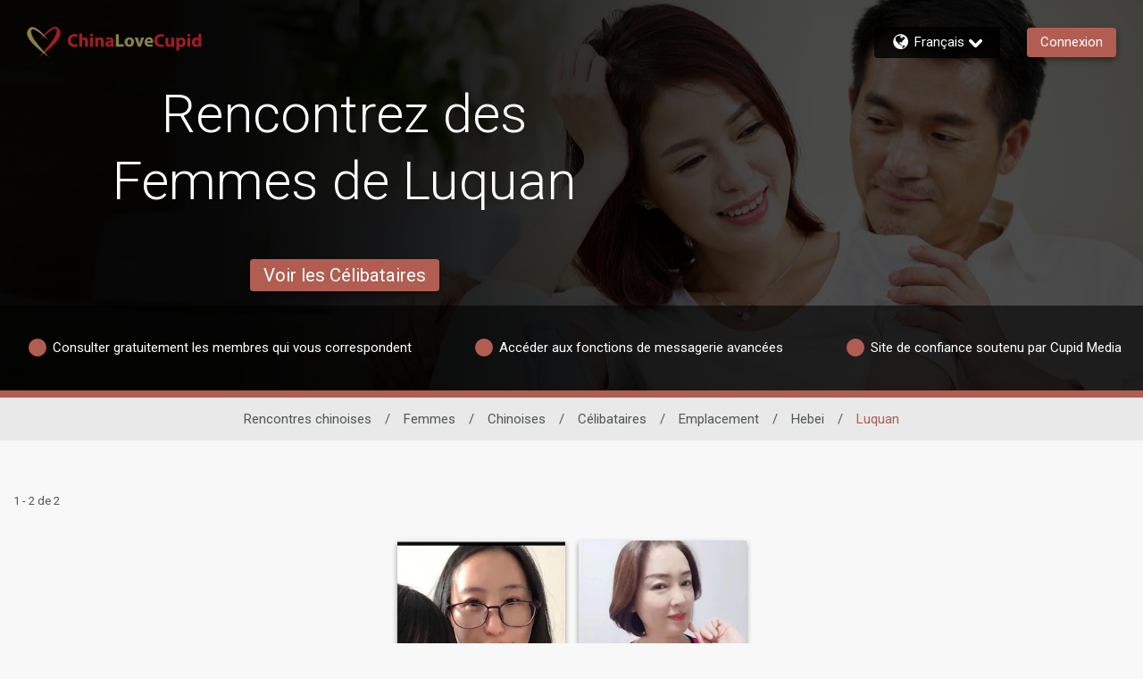

--- FILE ---
content_type: application/javascript
request_url: https://www.chinalovecupid.com/assets/desktop/react-resources/chunk-vendor-react-v0.78.0.js
body_size: 43745
content:
import{a2 as Ai}from"./chunk-common-v0.78.0.js";var Bi={exports:{}},qr={},Hi={exports:{}},T={};/**
 * @license React
 * react.production.min.js
 *
 * Copyright (c) Facebook, Inc. and its affiliates.
 *
 * This source code is licensed under the MIT license found in the
 * LICENSE file in the root directory of this source tree.
 */var Kn=Symbol.for("react.element"),nf=Symbol.for("react.portal"),rf=Symbol.for("react.fragment"),lf=Symbol.for("react.strict_mode"),uf=Symbol.for("react.profiler"),of=Symbol.for("react.provider"),sf=Symbol.for("react.context"),af=Symbol.for("react.forward_ref"),ff=Symbol.for("react.suspense"),cf=Symbol.for("react.memo"),df=Symbol.for("react.lazy"),Oo=Symbol.iterator;function pf(e){return e===null||typeof e!="object"?null:(e=Oo&&e[Oo]||e["@@iterator"],typeof e=="function"?e:null)}var Wi={isMounted:function(){return!1},enqueueForceUpdate:function(){},enqueueReplaceState:function(){},enqueueSetState:function(){}},Qi=Object.assign,Ki={};function nn(e,t,n){this.props=e,this.context=t,this.refs=Ki,this.updater=n||Wi}nn.prototype.isReactComponent={};nn.prototype.setState=function(e,t){if(typeof e!="object"&&typeof e!="function"&&e!=null)throw Error("setState(...): takes an object of state variables to update or a function which returns an object of state variables.");this.updater.enqueueSetState(this,e,t,"setState")};nn.prototype.forceUpdate=function(e){this.updater.enqueueForceUpdate(this,e,"forceUpdate")};function Yi(){}Yi.prototype=nn.prototype;function Iu(e,t,n){this.props=e,this.context=t,this.refs=Ki,this.updater=n||Wi}var Fu=Iu.prototype=new Yi;Fu.constructor=Iu;Qi(Fu,nn.prototype);Fu.isPureReactComponent=!0;var Mo=Array.isArray,Xi=Object.prototype.hasOwnProperty,ju={current:null},Gi={key:!0,ref:!0,__self:!0,__source:!0};function Zi(e,t,n){var r,l={},u=null,o=null;if(t!=null)for(r in t.ref!==void 0&&(o=t.ref),t.key!==void 0&&(u=""+t.key),t)Xi.call(t,r)&&!Gi.hasOwnProperty(r)&&(l[r]=t[r]);var i=arguments.length-2;if(i===1)l.children=n;else if(1<i){for(var s=Array(i),f=0;f<i;f++)s[f]=arguments[f+2];l.children=s}if(e&&e.defaultProps)for(r in i=e.defaultProps,i)l[r]===void 0&&(l[r]=i[r]);return{$$typeof:Kn,type:e,key:u,ref:o,props:l,_owner:ju.current}}function mf(e,t){return{$$typeof:Kn,type:e.type,key:t,ref:e.ref,props:e.props,_owner:e._owner}}function Uu(e){return typeof e=="object"&&e!==null&&e.$$typeof===Kn}function vf(e){var t={"=":"=0",":":"=2"};return"$"+e.replace(/[=:]/g,function(n){return t[n]})}var Do=/\/+/g;function yl(e,t){return typeof e=="object"&&e!==null&&e.key!=null?vf(""+e.key):t.toString(36)}function hr(e,t,n,r,l){var u=typeof e;(u==="undefined"||u==="boolean")&&(e=null);var o=!1;if(e===null)o=!0;else switch(u){case"string":case"number":o=!0;break;case"object":switch(e.$$typeof){case Kn:case nf:o=!0}}if(o)return o=e,l=l(o),e=r===""?"."+yl(o,0):r,Mo(l)?(n="",e!=null&&(n=e.replace(Do,"$&/")+"/"),hr(l,t,n,"",function(f){return f})):l!=null&&(Uu(l)&&(l=mf(l,n+(!l.key||o&&o.key===l.key?"":(""+l.key).replace(Do,"$&/")+"/")+e)),t.push(l)),1;if(o=0,r=r===""?".":r+":",Mo(e))for(var i=0;i<e.length;i++){u=e[i];var s=r+yl(u,i);o+=hr(u,t,n,s,l)}else if(s=pf(e),typeof s=="function")for(e=s.call(e),i=0;!(u=e.next()).done;)u=u.value,s=r+yl(u,i++),o+=hr(u,t,n,s,l);else if(u==="object")throw t=String(e),Error("Objects are not valid as a React child (found: "+(t==="[object Object]"?"object with keys {"+Object.keys(e).join(", ")+"}":t)+"). If you meant to render a collection of children, use an array instead.");return o}function bn(e,t,n){if(e==null)return e;var r=[],l=0;return hr(e,r,"","",function(u){return t.call(n,u,l++)}),r}function hf(e){if(e._status===-1){var t=e._result;t=t(),t.then(function(n){(e._status===0||e._status===-1)&&(e._status=1,e._result=n)},function(n){(e._status===0||e._status===-1)&&(e._status=2,e._result=n)}),e._status===-1&&(e._status=0,e._result=t)}if(e._status===1)return e._result.default;throw e._result}var oe={current:null},yr={transition:null},yf={ReactCurrentDispatcher:oe,ReactCurrentBatchConfig:yr,ReactCurrentOwner:ju};function Ji(){throw Error("act(...) is not supported in production builds of React.")}T.Children={map:bn,forEach:function(e,t,n){bn(e,function(){t.apply(this,arguments)},n)},count:function(e){var t=0;return bn(e,function(){t++}),t},toArray:function(e){return bn(e,function(t){return t})||[]},only:function(e){if(!Uu(e))throw Error("React.Children.only expected to receive a single React element child.");return e}};T.Component=nn;T.Fragment=rf;T.Profiler=uf;T.PureComponent=Iu;T.StrictMode=lf;T.Suspense=ff;T.__SECRET_INTERNALS_DO_NOT_USE_OR_YOU_WILL_BE_FIRED=yf;T.act=Ji;T.cloneElement=function(e,t,n){if(e==null)throw Error("React.cloneElement(...): The argument must be a React element, but you passed "+e+".");var r=Qi({},e.props),l=e.key,u=e.ref,o=e._owner;if(t!=null){if(t.ref!==void 0&&(u=t.ref,o=ju.current),t.key!==void 0&&(l=""+t.key),e.type&&e.type.defaultProps)var i=e.type.defaultProps;for(s in t)Xi.call(t,s)&&!Gi.hasOwnProperty(s)&&(r[s]=t[s]===void 0&&i!==void 0?i[s]:t[s])}var s=arguments.length-2;if(s===1)r.children=n;else if(1<s){i=Array(s);for(var f=0;f<s;f++)i[f]=arguments[f+2];r.children=i}return{$$typeof:Kn,type:e.type,key:l,ref:u,props:r,_owner:o}};T.createContext=function(e){return e={$$typeof:sf,_currentValue:e,_currentValue2:e,_threadCount:0,Provider:null,Consumer:null,_defaultValue:null,_globalName:null},e.Provider={$$typeof:of,_context:e},e.Consumer=e};T.createElement=Zi;T.createFactory=function(e){var t=Zi.bind(null,e);return t.type=e,t};T.createRef=function(){return{current:null}};T.forwardRef=function(e){return{$$typeof:af,render:e}};T.isValidElement=Uu;T.lazy=function(e){return{$$typeof:df,_payload:{_status:-1,_result:e},_init:hf}};T.memo=function(e,t){return{$$typeof:cf,type:e,compare:t===void 0?null:t}};T.startTransition=function(e){var t=yr.transition;yr.transition={};try{e()}finally{yr.transition=t}};T.unstable_act=Ji;T.useCallback=function(e,t){return oe.current.useCallback(e,t)};T.useContext=function(e){return oe.current.useContext(e)};T.useDebugValue=function(){};T.useDeferredValue=function(e){return oe.current.useDeferredValue(e)};T.useEffect=function(e,t){return oe.current.useEffect(e,t)};T.useId=function(){return oe.current.useId()};T.useImperativeHandle=function(e,t,n){return oe.current.useImperativeHandle(e,t,n)};T.useInsertionEffect=function(e,t){return oe.current.useInsertionEffect(e,t)};T.useLayoutEffect=function(e,t){return oe.current.useLayoutEffect(e,t)};T.useMemo=function(e,t){return oe.current.useMemo(e,t)};T.useReducer=function(e,t,n){return oe.current.useReducer(e,t,n)};T.useRef=function(e){return oe.current.useRef(e)};T.useState=function(e){return oe.current.useState(e)};T.useSyncExternalStore=function(e,t,n){return oe.current.useSyncExternalStore(e,t,n)};T.useTransition=function(){return oe.current.useTransition()};T.version="18.3.1";Hi.exports=T;var $u=Hi.exports;const Ld=Ai($u);/**
 * @license React
 * react-jsx-runtime.production.min.js
 *
 * Copyright (c) Facebook, Inc. and its affiliates.
 *
 * This source code is licensed under the MIT license found in the
 * LICENSE file in the root directory of this source tree.
 */var gf=$u,wf=Symbol.for("react.element"),kf=Symbol.for("react.fragment"),Sf=Object.prototype.hasOwnProperty,Ef=gf.__SECRET_INTERNALS_DO_NOT_USE_OR_YOU_WILL_BE_FIRED.ReactCurrentOwner,Cf={key:!0,ref:!0,__self:!0,__source:!0};function qi(e,t,n){var r,l={},u=null,o=null;n!==void 0&&(u=""+n),t.key!==void 0&&(u=""+t.key),t.ref!==void 0&&(o=t.ref);for(r in t)Sf.call(t,r)&&!Cf.hasOwnProperty(r)&&(l[r]=t[r]);if(e&&e.defaultProps)for(r in t=e.defaultProps,t)l[r]===void 0&&(l[r]=t[r]);return{$$typeof:wf,type:e,key:u,ref:o,props:l,_owner:Ef.current}}qr.Fragment=kf;qr.jsx=qi;qr.jsxs=qi;Bi.exports=qr;var Rd=Bi.exports,bi={exports:{}},ye={},es={exports:{}},ts={};/**
 * @license React
 * scheduler.production.min.js
 *
 * Copyright (c) Facebook, Inc. and its affiliates.
 *
 * This source code is licensed under the MIT license found in the
 * LICENSE file in the root directory of this source tree.
 */(function(e){function t(C,N){var z=C.length;C.push(N);e:for(;0<z;){var H=z-1>>>1,X=C[H];if(0<l(X,N))C[H]=N,C[z]=X,z=H;else break e}}function n(C){return C.length===0?null:C[0]}function r(C){if(C.length===0)return null;var N=C[0],z=C.pop();if(z!==N){C[0]=z;e:for(var H=0,X=C.length,Jn=X>>>1;H<Jn;){var mt=2*(H+1)-1,hl=C[mt],vt=mt+1,qn=C[vt];if(0>l(hl,z))vt<X&&0>l(qn,hl)?(C[H]=qn,C[vt]=z,H=vt):(C[H]=hl,C[mt]=z,H=mt);else if(vt<X&&0>l(qn,z))C[H]=qn,C[vt]=z,H=vt;else break e}}return N}function l(C,N){var z=C.sortIndex-N.sortIndex;return z!==0?z:C.id-N.id}if(typeof performance=="object"&&typeof performance.now=="function"){var u=performance;e.unstable_now=function(){return u.now()}}else{var o=Date,i=o.now();e.unstable_now=function(){return o.now()-i}}var s=[],f=[],v=1,m=null,p=3,g=!1,w=!1,k=!1,F=typeof setTimeout=="function"?setTimeout:null,c=typeof clearTimeout=="function"?clearTimeout:null,a=typeof setImmediate<"u"?setImmediate:null;typeof navigator<"u"&&navigator.scheduling!==void 0&&navigator.scheduling.isInputPending!==void 0&&navigator.scheduling.isInputPending.bind(navigator.scheduling);function d(C){for(var N=n(f);N!==null;){if(N.callback===null)r(f);else if(N.startTime<=C)r(f),N.sortIndex=N.expirationTime,t(s,N);else break;N=n(f)}}function h(C){if(k=!1,d(C),!w)if(n(s)!==null)w=!0,ml(E);else{var N=n(f);N!==null&&vl(h,N.startTime-C)}}function E(C,N){w=!1,k&&(k=!1,c(P),P=-1),g=!0;var z=p;try{for(d(N),m=n(s);m!==null&&(!(m.expirationTime>N)||C&&!xe());){var H=m.callback;if(typeof H=="function"){m.callback=null,p=m.priorityLevel;var X=H(m.expirationTime<=N);N=e.unstable_now(),typeof X=="function"?m.callback=X:m===n(s)&&r(s),d(N)}else r(s);m=n(s)}if(m!==null)var Jn=!0;else{var mt=n(f);mt!==null&&vl(h,mt.startTime-N),Jn=!1}return Jn}finally{m=null,p=z,g=!1}}var _=!1,x=null,P=-1,B=5,L=-1;function xe(){return!(e.unstable_now()-L<B)}function un(){if(x!==null){var C=e.unstable_now();L=C;var N=!0;try{N=x(!0,C)}finally{N?on():(_=!1,x=null)}}else _=!1}var on;if(typeof a=="function")on=function(){a(un)};else if(typeof MessageChannel<"u"){var Ro=new MessageChannel,tf=Ro.port2;Ro.port1.onmessage=un,on=function(){tf.postMessage(null)}}else on=function(){F(un,0)};function ml(C){x=C,_||(_=!0,on())}function vl(C,N){P=F(function(){C(e.unstable_now())},N)}e.unstable_IdlePriority=5,e.unstable_ImmediatePriority=1,e.unstable_LowPriority=4,e.unstable_NormalPriority=3,e.unstable_Profiling=null,e.unstable_UserBlockingPriority=2,e.unstable_cancelCallback=function(C){C.callback=null},e.unstable_continueExecution=function(){w||g||(w=!0,ml(E))},e.unstable_forceFrameRate=function(C){0>C||125<C?console.error("forceFrameRate takes a positive int between 0 and 125, forcing frame rates higher than 125 fps is not supported"):B=0<C?Math.floor(1e3/C):5},e.unstable_getCurrentPriorityLevel=function(){return p},e.unstable_getFirstCallbackNode=function(){return n(s)},e.unstable_next=function(C){switch(p){case 1:case 2:case 3:var N=3;break;default:N=p}var z=p;p=N;try{return C()}finally{p=z}},e.unstable_pauseExecution=function(){},e.unstable_requestPaint=function(){},e.unstable_runWithPriority=function(C,N){switch(C){case 1:case 2:case 3:case 4:case 5:break;default:C=3}var z=p;p=C;try{return N()}finally{p=z}},e.unstable_scheduleCallback=function(C,N,z){var H=e.unstable_now();switch(typeof z=="object"&&z!==null?(z=z.delay,z=typeof z=="number"&&0<z?H+z:H):z=H,C){case 1:var X=-1;break;case 2:X=250;break;case 5:X=1073741823;break;case 4:X=1e4;break;default:X=5e3}return X=z+X,C={id:v++,callback:N,priorityLevel:C,startTime:z,expirationTime:X,sortIndex:-1},z>H?(C.sortIndex=z,t(f,C),n(s)===null&&C===n(f)&&(k?(c(P),P=-1):k=!0,vl(h,z-H))):(C.sortIndex=X,t(s,C),w||g||(w=!0,ml(E))),C},e.unstable_shouldYield=xe,e.unstable_wrapCallback=function(C){var N=p;return function(){var z=p;p=N;try{return C.apply(this,arguments)}finally{p=z}}}})(ts);es.exports=ts;var _f=es.exports;/**
 * @license React
 * react-dom.production.min.js
 *
 * Copyright (c) Facebook, Inc. and its affiliates.
 *
 * This source code is licensed under the MIT license found in the
 * LICENSE file in the root directory of this source tree.
 */var xf=$u,he=_f;function y(e){for(var t="https://reactjs.org/docs/error-decoder.html?invariant="+e,n=1;n<arguments.length;n++)t+="&args[]="+encodeURIComponent(arguments[n]);return"Minified React error #"+e+"; visit "+t+" for the full message or use the non-minified dev environment for full errors and additional helpful warnings."}var ns=new Set,Tn={};function zt(e,t){Gt(e,t),Gt(e+"Capture",t)}function Gt(e,t){for(Tn[e]=t,e=0;e<t.length;e++)ns.add(t[e])}var He=!(typeof window>"u"||typeof window.document>"u"||typeof window.document.createElement>"u"),Hl=Object.prototype.hasOwnProperty,Pf=/^[:A-Z_a-z\u00C0-\u00D6\u00D8-\u00F6\u00F8-\u02FF\u0370-\u037D\u037F-\u1FFF\u200C-\u200D\u2070-\u218F\u2C00-\u2FEF\u3001-\uD7FF\uF900-\uFDCF\uFDF0-\uFFFD][:A-Z_a-z\u00C0-\u00D6\u00D8-\u00F6\u00F8-\u02FF\u0370-\u037D\u037F-\u1FFF\u200C-\u200D\u2070-\u218F\u2C00-\u2FEF\u3001-\uD7FF\uF900-\uFDCF\uFDF0-\uFFFD\-.0-9\u00B7\u0300-\u036F\u203F-\u2040]*$/,Io={},Fo={};function Nf(e){return Hl.call(Fo,e)?!0:Hl.call(Io,e)?!1:Pf.test(e)?Fo[e]=!0:(Io[e]=!0,!1)}function zf(e,t,n,r){if(n!==null&&n.type===0)return!1;switch(typeof t){case"function":case"symbol":return!0;case"boolean":return r?!1:n!==null?!n.acceptsBooleans:(e=e.toLowerCase().slice(0,5),e!=="data-"&&e!=="aria-");default:return!1}}function Tf(e,t,n,r){if(t===null||typeof t>"u"||zf(e,t,n,r))return!0;if(r)return!1;if(n!==null)switch(n.type){case 3:return!t;case 4:return t===!1;case 5:return isNaN(t);case 6:return isNaN(t)||1>t}return!1}function ie(e,t,n,r,l,u,o){this.acceptsBooleans=t===2||t===3||t===4,this.attributeName=r,this.attributeNamespace=l,this.mustUseProperty=n,this.propertyName=e,this.type=t,this.sanitizeURL=u,this.removeEmptyString=o}var b={};"children dangerouslySetInnerHTML defaultValue defaultChecked innerHTML suppressContentEditableWarning suppressHydrationWarning style".split(" ").forEach(function(e){b[e]=new ie(e,0,!1,e,null,!1,!1)});[["acceptCharset","accept-charset"],["className","class"],["htmlFor","for"],["httpEquiv","http-equiv"]].forEach(function(e){var t=e[0];b[t]=new ie(t,1,!1,e[1],null,!1,!1)});["contentEditable","draggable","spellCheck","value"].forEach(function(e){b[e]=new ie(e,2,!1,e.toLowerCase(),null,!1,!1)});["autoReverse","externalResourcesRequired","focusable","preserveAlpha"].forEach(function(e){b[e]=new ie(e,2,!1,e,null,!1,!1)});"allowFullScreen async autoFocus autoPlay controls default defer disabled disablePictureInPicture disableRemotePlayback formNoValidate hidden loop noModule noValidate open playsInline readOnly required reversed scoped seamless itemScope".split(" ").forEach(function(e){b[e]=new ie(e,3,!1,e.toLowerCase(),null,!1,!1)});["checked","multiple","muted","selected"].forEach(function(e){b[e]=new ie(e,3,!0,e,null,!1,!1)});["capture","download"].forEach(function(e){b[e]=new ie(e,4,!1,e,null,!1,!1)});["cols","rows","size","span"].forEach(function(e){b[e]=new ie(e,6,!1,e,null,!1,!1)});["rowSpan","start"].forEach(function(e){b[e]=new ie(e,5,!1,e.toLowerCase(),null,!1,!1)});var Vu=/[\-:]([a-z])/g;function Au(e){return e[1].toUpperCase()}"accent-height alignment-baseline arabic-form baseline-shift cap-height clip-path clip-rule color-interpolation color-interpolation-filters color-profile color-rendering dominant-baseline enable-background fill-opacity fill-rule flood-color flood-opacity font-family font-size font-size-adjust font-stretch font-style font-variant font-weight glyph-name glyph-orientation-horizontal glyph-orientation-vertical horiz-adv-x horiz-origin-x image-rendering letter-spacing lighting-color marker-end marker-mid marker-start overline-position overline-thickness paint-order panose-1 pointer-events rendering-intent shape-rendering stop-color stop-opacity strikethrough-position strikethrough-thickness stroke-dasharray stroke-dashoffset stroke-linecap stroke-linejoin stroke-miterlimit stroke-opacity stroke-width text-anchor text-decoration text-rendering underline-position underline-thickness unicode-bidi unicode-range units-per-em v-alphabetic v-hanging v-ideographic v-mathematical vector-effect vert-adv-y vert-origin-x vert-origin-y word-spacing writing-mode xmlns:xlink x-height".split(" ").forEach(function(e){var t=e.replace(Vu,Au);b[t]=new ie(t,1,!1,e,null,!1,!1)});"xlink:actuate xlink:arcrole xlink:role xlink:show xlink:title xlink:type".split(" ").forEach(function(e){var t=e.replace(Vu,Au);b[t]=new ie(t,1,!1,e,"http://www.w3.org/1999/xlink",!1,!1)});["xml:base","xml:lang","xml:space"].forEach(function(e){var t=e.replace(Vu,Au);b[t]=new ie(t,1,!1,e,"http://www.w3.org/XML/1998/namespace",!1,!1)});["tabIndex","crossOrigin"].forEach(function(e){b[e]=new ie(e,1,!1,e.toLowerCase(),null,!1,!1)});b.xlinkHref=new ie("xlinkHref",1,!1,"xlink:href","http://www.w3.org/1999/xlink",!0,!1);["src","href","action","formAction"].forEach(function(e){b[e]=new ie(e,1,!1,e.toLowerCase(),null,!0,!0)});function Bu(e,t,n,r){var l=b.hasOwnProperty(t)?b[t]:null;(l!==null?l.type!==0:r||!(2<t.length)||t[0]!=="o"&&t[0]!=="O"||t[1]!=="n"&&t[1]!=="N")&&(Tf(t,n,l,r)&&(n=null),r||l===null?Nf(t)&&(n===null?e.removeAttribute(t):e.setAttribute(t,""+n)):l.mustUseProperty?e[l.propertyName]=n===null?l.type===3?!1:"":n:(t=l.attributeName,r=l.attributeNamespace,n===null?e.removeAttribute(t):(l=l.type,n=l===3||l===4&&n===!0?"":""+n,r?e.setAttributeNS(r,t,n):e.setAttribute(t,n))))}var Ye=xf.__SECRET_INTERNALS_DO_NOT_USE_OR_YOU_WILL_BE_FIRED,er=Symbol.for("react.element"),Rt=Symbol.for("react.portal"),Ot=Symbol.for("react.fragment"),Hu=Symbol.for("react.strict_mode"),Wl=Symbol.for("react.profiler"),rs=Symbol.for("react.provider"),ls=Symbol.for("react.context"),Wu=Symbol.for("react.forward_ref"),Ql=Symbol.for("react.suspense"),Kl=Symbol.for("react.suspense_list"),Qu=Symbol.for("react.memo"),Ge=Symbol.for("react.lazy"),us=Symbol.for("react.offscreen"),jo=Symbol.iterator;function sn(e){return e===null||typeof e!="object"?null:(e=jo&&e[jo]||e["@@iterator"],typeof e=="function"?e:null)}var V=Object.assign,gl;function hn(e){if(gl===void 0)try{throw Error()}catch(n){var t=n.stack.trim().match(/\n( *(at )?)/);gl=t&&t[1]||""}return`
`+gl+e}var wl=!1;function kl(e,t){if(!e||wl)return"";wl=!0;var n=Error.prepareStackTrace;Error.prepareStackTrace=void 0;try{if(t)if(t=function(){throw Error()},Object.defineProperty(t.prototype,"props",{set:function(){throw Error()}}),typeof Reflect=="object"&&Reflect.construct){try{Reflect.construct(t,[])}catch(f){var r=f}Reflect.construct(e,[],t)}else{try{t.call()}catch(f){r=f}e.call(t.prototype)}else{try{throw Error()}catch(f){r=f}e()}}catch(f){if(f&&r&&typeof f.stack=="string"){for(var l=f.stack.split(`
`),u=r.stack.split(`
`),o=l.length-1,i=u.length-1;1<=o&&0<=i&&l[o]!==u[i];)i--;for(;1<=o&&0<=i;o--,i--)if(l[o]!==u[i]){if(o!==1||i!==1)do if(o--,i--,0>i||l[o]!==u[i]){var s=`
`+l[o].replace(" at new "," at ");return e.displayName&&s.includes("<anonymous>")&&(s=s.replace("<anonymous>",e.displayName)),s}while(1<=o&&0<=i);break}}}finally{wl=!1,Error.prepareStackTrace=n}return(e=e?e.displayName||e.name:"")?hn(e):""}function Lf(e){switch(e.tag){case 5:return hn(e.type);case 16:return hn("Lazy");case 13:return hn("Suspense");case 19:return hn("SuspenseList");case 0:case 2:case 15:return e=kl(e.type,!1),e;case 11:return e=kl(e.type.render,!1),e;case 1:return e=kl(e.type,!0),e;default:return""}}function Yl(e){if(e==null)return null;if(typeof e=="function")return e.displayName||e.name||null;if(typeof e=="string")return e;switch(e){case Ot:return"Fragment";case Rt:return"Portal";case Wl:return"Profiler";case Hu:return"StrictMode";case Ql:return"Suspense";case Kl:return"SuspenseList"}if(typeof e=="object")switch(e.$$typeof){case ls:return(e.displayName||"Context")+".Consumer";case rs:return(e._context.displayName||"Context")+".Provider";case Wu:var t=e.render;return e=e.displayName,e||(e=t.displayName||t.name||"",e=e!==""?"ForwardRef("+e+")":"ForwardRef"),e;case Qu:return t=e.displayName||null,t!==null?t:Yl(e.type)||"Memo";case Ge:t=e._payload,e=e._init;try{return Yl(e(t))}catch{}}return null}function Rf(e){var t=e.type;switch(e.tag){case 24:return"Cache";case 9:return(t.displayName||"Context")+".Consumer";case 10:return(t._context.displayName||"Context")+".Provider";case 18:return"DehydratedFragment";case 11:return e=t.render,e=e.displayName||e.name||"",t.displayName||(e!==""?"ForwardRef("+e+")":"ForwardRef");case 7:return"Fragment";case 5:return t;case 4:return"Portal";case 3:return"Root";case 6:return"Text";case 16:return Yl(t);case 8:return t===Hu?"StrictMode":"Mode";case 22:return"Offscreen";case 12:return"Profiler";case 21:return"Scope";case 13:return"Suspense";case 19:return"SuspenseList";case 25:return"TracingMarker";case 1:case 0:case 17:case 2:case 14:case 15:if(typeof t=="function")return t.displayName||t.name||null;if(typeof t=="string")return t}return null}function at(e){switch(typeof e){case"boolean":case"number":case"string":case"undefined":return e;case"object":return e;default:return""}}function os(e){var t=e.type;return(e=e.nodeName)&&e.toLowerCase()==="input"&&(t==="checkbox"||t==="radio")}function Of(e){var t=os(e)?"checked":"value",n=Object.getOwnPropertyDescriptor(e.constructor.prototype,t),r=""+e[t];if(!e.hasOwnProperty(t)&&typeof n<"u"&&typeof n.get=="function"&&typeof n.set=="function"){var l=n.get,u=n.set;return Object.defineProperty(e,t,{configurable:!0,get:function(){return l.call(this)},set:function(o){r=""+o,u.call(this,o)}}),Object.defineProperty(e,t,{enumerable:n.enumerable}),{getValue:function(){return r},setValue:function(o){r=""+o},stopTracking:function(){e._valueTracker=null,delete e[t]}}}}function tr(e){e._valueTracker||(e._valueTracker=Of(e))}function is(e){if(!e)return!1;var t=e._valueTracker;if(!t)return!0;var n=t.getValue(),r="";return e&&(r=os(e)?e.checked?"true":"false":e.value),e=r,e!==n?(t.setValue(e),!0):!1}function zr(e){if(e=e||(typeof document<"u"?document:void 0),typeof e>"u")return null;try{return e.activeElement||e.body}catch{return e.body}}function Xl(e,t){var n=t.checked;return V({},t,{defaultChecked:void 0,defaultValue:void 0,value:void 0,checked:n??e._wrapperState.initialChecked})}function Uo(e,t){var n=t.defaultValue==null?"":t.defaultValue,r=t.checked!=null?t.checked:t.defaultChecked;n=at(t.value!=null?t.value:n),e._wrapperState={initialChecked:r,initialValue:n,controlled:t.type==="checkbox"||t.type==="radio"?t.checked!=null:t.value!=null}}function ss(e,t){t=t.checked,t!=null&&Bu(e,"checked",t,!1)}function Gl(e,t){ss(e,t);var n=at(t.value),r=t.type;if(n!=null)r==="number"?(n===0&&e.value===""||e.value!=n)&&(e.value=""+n):e.value!==""+n&&(e.value=""+n);else if(r==="submit"||r==="reset"){e.removeAttribute("value");return}t.hasOwnProperty("value")?Zl(e,t.type,n):t.hasOwnProperty("defaultValue")&&Zl(e,t.type,at(t.defaultValue)),t.checked==null&&t.defaultChecked!=null&&(e.defaultChecked=!!t.defaultChecked)}function $o(e,t,n){if(t.hasOwnProperty("value")||t.hasOwnProperty("defaultValue")){var r=t.type;if(!(r!=="submit"&&r!=="reset"||t.value!==void 0&&t.value!==null))return;t=""+e._wrapperState.initialValue,n||t===e.value||(e.value=t),e.defaultValue=t}n=e.name,n!==""&&(e.name=""),e.defaultChecked=!!e._wrapperState.initialChecked,n!==""&&(e.name=n)}function Zl(e,t,n){(t!=="number"||zr(e.ownerDocument)!==e)&&(n==null?e.defaultValue=""+e._wrapperState.initialValue:e.defaultValue!==""+n&&(e.defaultValue=""+n))}var yn=Array.isArray;function Ht(e,t,n,r){if(e=e.options,t){t={};for(var l=0;l<n.length;l++)t["$"+n[l]]=!0;for(n=0;n<e.length;n++)l=t.hasOwnProperty("$"+e[n].value),e[n].selected!==l&&(e[n].selected=l),l&&r&&(e[n].defaultSelected=!0)}else{for(n=""+at(n),t=null,l=0;l<e.length;l++){if(e[l].value===n){e[l].selected=!0,r&&(e[l].defaultSelected=!0);return}t!==null||e[l].disabled||(t=e[l])}t!==null&&(t.selected=!0)}}function Jl(e,t){if(t.dangerouslySetInnerHTML!=null)throw Error(y(91));return V({},t,{value:void 0,defaultValue:void 0,children:""+e._wrapperState.initialValue})}function Vo(e,t){var n=t.value;if(n==null){if(n=t.children,t=t.defaultValue,n!=null){if(t!=null)throw Error(y(92));if(yn(n)){if(1<n.length)throw Error(y(93));n=n[0]}t=n}t==null&&(t=""),n=t}e._wrapperState={initialValue:at(n)}}function as(e,t){var n=at(t.value),r=at(t.defaultValue);n!=null&&(n=""+n,n!==e.value&&(e.value=n),t.defaultValue==null&&e.defaultValue!==n&&(e.defaultValue=n)),r!=null&&(e.defaultValue=""+r)}function Ao(e){var t=e.textContent;t===e._wrapperState.initialValue&&t!==""&&t!==null&&(e.value=t)}function fs(e){switch(e){case"svg":return"http://www.w3.org/2000/svg";case"math":return"http://www.w3.org/1998/Math/MathML";default:return"http://www.w3.org/1999/xhtml"}}function ql(e,t){return e==null||e==="http://www.w3.org/1999/xhtml"?fs(t):e==="http://www.w3.org/2000/svg"&&t==="foreignObject"?"http://www.w3.org/1999/xhtml":e}var nr,cs=(function(e){return typeof MSApp<"u"&&MSApp.execUnsafeLocalFunction?function(t,n,r,l){MSApp.execUnsafeLocalFunction(function(){return e(t,n,r,l)})}:e})(function(e,t){if(e.namespaceURI!=="http://www.w3.org/2000/svg"||"innerHTML"in e)e.innerHTML=t;else{for(nr=nr||document.createElement("div"),nr.innerHTML="<svg>"+t.valueOf().toString()+"</svg>",t=nr.firstChild;e.firstChild;)e.removeChild(e.firstChild);for(;t.firstChild;)e.appendChild(t.firstChild)}});function Ln(e,t){if(t){var n=e.firstChild;if(n&&n===e.lastChild&&n.nodeType===3){n.nodeValue=t;return}}e.textContent=t}var kn={animationIterationCount:!0,aspectRatio:!0,borderImageOutset:!0,borderImageSlice:!0,borderImageWidth:!0,boxFlex:!0,boxFlexGroup:!0,boxOrdinalGroup:!0,columnCount:!0,columns:!0,flex:!0,flexGrow:!0,flexPositive:!0,flexShrink:!0,flexNegative:!0,flexOrder:!0,gridArea:!0,gridRow:!0,gridRowEnd:!0,gridRowSpan:!0,gridRowStart:!0,gridColumn:!0,gridColumnEnd:!0,gridColumnSpan:!0,gridColumnStart:!0,fontWeight:!0,lineClamp:!0,lineHeight:!0,opacity:!0,order:!0,orphans:!0,tabSize:!0,widows:!0,zIndex:!0,zoom:!0,fillOpacity:!0,floodOpacity:!0,stopOpacity:!0,strokeDasharray:!0,strokeDashoffset:!0,strokeMiterlimit:!0,strokeOpacity:!0,strokeWidth:!0},Mf=["Webkit","ms","Moz","O"];Object.keys(kn).forEach(function(e){Mf.forEach(function(t){t=t+e.charAt(0).toUpperCase()+e.substring(1),kn[t]=kn[e]})});function ds(e,t,n){return t==null||typeof t=="boolean"||t===""?"":n||typeof t!="number"||t===0||kn.hasOwnProperty(e)&&kn[e]?(""+t).trim():t+"px"}function ps(e,t){e=e.style;for(var n in t)if(t.hasOwnProperty(n)){var r=n.indexOf("--")===0,l=ds(n,t[n],r);n==="float"&&(n="cssFloat"),r?e.setProperty(n,l):e[n]=l}}var Df=V({menuitem:!0},{area:!0,base:!0,br:!0,col:!0,embed:!0,hr:!0,img:!0,input:!0,keygen:!0,link:!0,meta:!0,param:!0,source:!0,track:!0,wbr:!0});function bl(e,t){if(t){if(Df[e]&&(t.children!=null||t.dangerouslySetInnerHTML!=null))throw Error(y(137,e));if(t.dangerouslySetInnerHTML!=null){if(t.children!=null)throw Error(y(60));if(typeof t.dangerouslySetInnerHTML!="object"||!("__html"in t.dangerouslySetInnerHTML))throw Error(y(61))}if(t.style!=null&&typeof t.style!="object")throw Error(y(62))}}function eu(e,t){if(e.indexOf("-")===-1)return typeof t.is=="string";switch(e){case"annotation-xml":case"color-profile":case"font-face":case"font-face-src":case"font-face-uri":case"font-face-format":case"font-face-name":case"missing-glyph":return!1;default:return!0}}var tu=null;function Ku(e){return e=e.target||e.srcElement||window,e.correspondingUseElement&&(e=e.correspondingUseElement),e.nodeType===3?e.parentNode:e}var nu=null,Wt=null,Qt=null;function Bo(e){if(e=Gn(e)){if(typeof nu!="function")throw Error(y(280));var t=e.stateNode;t&&(t=rl(t),nu(e.stateNode,e.type,t))}}function ms(e){Wt?Qt?Qt.push(e):Qt=[e]:Wt=e}function vs(){if(Wt){var e=Wt,t=Qt;if(Qt=Wt=null,Bo(e),t)for(e=0;e<t.length;e++)Bo(t[e])}}function hs(e,t){return e(t)}function ys(){}var Sl=!1;function gs(e,t,n){if(Sl)return e(t,n);Sl=!0;try{return hs(e,t,n)}finally{Sl=!1,(Wt!==null||Qt!==null)&&(ys(),vs())}}function Rn(e,t){var n=e.stateNode;if(n===null)return null;var r=rl(n);if(r===null)return null;n=r[t];e:switch(t){case"onClick":case"onClickCapture":case"onDoubleClick":case"onDoubleClickCapture":case"onMouseDown":case"onMouseDownCapture":case"onMouseMove":case"onMouseMoveCapture":case"onMouseUp":case"onMouseUpCapture":case"onMouseEnter":(r=!r.disabled)||(e=e.type,r=!(e==="button"||e==="input"||e==="select"||e==="textarea")),e=!r;break e;default:e=!1}if(e)return null;if(n&&typeof n!="function")throw Error(y(231,t,typeof n));return n}var ru=!1;if(He)try{var an={};Object.defineProperty(an,"passive",{get:function(){ru=!0}}),window.addEventListener("test",an,an),window.removeEventListener("test",an,an)}catch{ru=!1}function If(e,t,n,r,l,u,o,i,s){var f=Array.prototype.slice.call(arguments,3);try{t.apply(n,f)}catch(v){this.onError(v)}}var Sn=!1,Tr=null,Lr=!1,lu=null,Ff={onError:function(e){Sn=!0,Tr=e}};function jf(e,t,n,r,l,u,o,i,s){Sn=!1,Tr=null,If.apply(Ff,arguments)}function Uf(e,t,n,r,l,u,o,i,s){if(jf.apply(this,arguments),Sn){if(Sn){var f=Tr;Sn=!1,Tr=null}else throw Error(y(198));Lr||(Lr=!0,lu=f)}}function Tt(e){var t=e,n=e;if(e.alternate)for(;t.return;)t=t.return;else{e=t;do t=e,(t.flags&4098)!==0&&(n=t.return),e=t.return;while(e)}return t.tag===3?n:null}function ws(e){if(e.tag===13){var t=e.memoizedState;if(t===null&&(e=e.alternate,e!==null&&(t=e.memoizedState)),t!==null)return t.dehydrated}return null}function Ho(e){if(Tt(e)!==e)throw Error(y(188))}function $f(e){var t=e.alternate;if(!t){if(t=Tt(e),t===null)throw Error(y(188));return t!==e?null:e}for(var n=e,r=t;;){var l=n.return;if(l===null)break;var u=l.alternate;if(u===null){if(r=l.return,r!==null){n=r;continue}break}if(l.child===u.child){for(u=l.child;u;){if(u===n)return Ho(l),e;if(u===r)return Ho(l),t;u=u.sibling}throw Error(y(188))}if(n.return!==r.return)n=l,r=u;else{for(var o=!1,i=l.child;i;){if(i===n){o=!0,n=l,r=u;break}if(i===r){o=!0,r=l,n=u;break}i=i.sibling}if(!o){for(i=u.child;i;){if(i===n){o=!0,n=u,r=l;break}if(i===r){o=!0,r=u,n=l;break}i=i.sibling}if(!o)throw Error(y(189))}}if(n.alternate!==r)throw Error(y(190))}if(n.tag!==3)throw Error(y(188));return n.stateNode.current===n?e:t}function ks(e){return e=$f(e),e!==null?Ss(e):null}function Ss(e){if(e.tag===5||e.tag===6)return e;for(e=e.child;e!==null;){var t=Ss(e);if(t!==null)return t;e=e.sibling}return null}var Es=he.unstable_scheduleCallback,Wo=he.unstable_cancelCallback,Vf=he.unstable_shouldYield,Af=he.unstable_requestPaint,W=he.unstable_now,Bf=he.unstable_getCurrentPriorityLevel,Yu=he.unstable_ImmediatePriority,Cs=he.unstable_UserBlockingPriority,Rr=he.unstable_NormalPriority,Hf=he.unstable_LowPriority,_s=he.unstable_IdlePriority,br=null,Fe=null;function Wf(e){if(Fe&&typeof Fe.onCommitFiberRoot=="function")try{Fe.onCommitFiberRoot(br,e,void 0,(e.current.flags&128)===128)}catch{}}var Le=Math.clz32?Math.clz32:Yf,Qf=Math.log,Kf=Math.LN2;function Yf(e){return e>>>=0,e===0?32:31-(Qf(e)/Kf|0)|0}var rr=64,lr=4194304;function gn(e){switch(e&-e){case 1:return 1;case 2:return 2;case 4:return 4;case 8:return 8;case 16:return 16;case 32:return 32;case 64:case 128:case 256:case 512:case 1024:case 2048:case 4096:case 8192:case 16384:case 32768:case 65536:case 131072:case 262144:case 524288:case 1048576:case 2097152:return e&4194240;case 4194304:case 8388608:case 16777216:case 33554432:case 67108864:return e&130023424;case 134217728:return 134217728;case 268435456:return 268435456;case 536870912:return 536870912;case 1073741824:return 1073741824;default:return e}}function Or(e,t){var n=e.pendingLanes;if(n===0)return 0;var r=0,l=e.suspendedLanes,u=e.pingedLanes,o=n&268435455;if(o!==0){var i=o&~l;i!==0?r=gn(i):(u&=o,u!==0&&(r=gn(u)))}else o=n&~l,o!==0?r=gn(o):u!==0&&(r=gn(u));if(r===0)return 0;if(t!==0&&t!==r&&(t&l)===0&&(l=r&-r,u=t&-t,l>=u||l===16&&(u&4194240)!==0))return t;if((r&4)!==0&&(r|=n&16),t=e.entangledLanes,t!==0)for(e=e.entanglements,t&=r;0<t;)n=31-Le(t),l=1<<n,r|=e[n],t&=~l;return r}function Xf(e,t){switch(e){case 1:case 2:case 4:return t+250;case 8:case 16:case 32:case 64:case 128:case 256:case 512:case 1024:case 2048:case 4096:case 8192:case 16384:case 32768:case 65536:case 131072:case 262144:case 524288:case 1048576:case 2097152:return t+5e3;case 4194304:case 8388608:case 16777216:case 33554432:case 67108864:return-1;case 134217728:case 268435456:case 536870912:case 1073741824:return-1;default:return-1}}function Gf(e,t){for(var n=e.suspendedLanes,r=e.pingedLanes,l=e.expirationTimes,u=e.pendingLanes;0<u;){var o=31-Le(u),i=1<<o,s=l[o];s===-1?((i&n)===0||(i&r)!==0)&&(l[o]=Xf(i,t)):s<=t&&(e.expiredLanes|=i),u&=~i}}function uu(e){return e=e.pendingLanes&-1073741825,e!==0?e:e&1073741824?1073741824:0}function xs(){var e=rr;return rr<<=1,(rr&4194240)===0&&(rr=64),e}function El(e){for(var t=[],n=0;31>n;n++)t.push(e);return t}function Yn(e,t,n){e.pendingLanes|=t,t!==536870912&&(e.suspendedLanes=0,e.pingedLanes=0),e=e.eventTimes,t=31-Le(t),e[t]=n}function Zf(e,t){var n=e.pendingLanes&~t;e.pendingLanes=t,e.suspendedLanes=0,e.pingedLanes=0,e.expiredLanes&=t,e.mutableReadLanes&=t,e.entangledLanes&=t,t=e.entanglements;var r=e.eventTimes;for(e=e.expirationTimes;0<n;){var l=31-Le(n),u=1<<l;t[l]=0,r[l]=-1,e[l]=-1,n&=~u}}function Xu(e,t){var n=e.entangledLanes|=t;for(e=e.entanglements;n;){var r=31-Le(n),l=1<<r;l&t|e[r]&t&&(e[r]|=t),n&=~l}}var O=0;function Ps(e){return e&=-e,1<e?4<e?(e&268435455)!==0?16:536870912:4:1}var Ns,Gu,zs,Ts,Ls,ou=!1,ur=[],tt=null,nt=null,rt=null,On=new Map,Mn=new Map,Je=[],Jf="mousedown mouseup touchcancel touchend touchstart auxclick dblclick pointercancel pointerdown pointerup dragend dragstart drop compositionend compositionstart keydown keypress keyup input textInput copy cut paste click change contextmenu reset submit".split(" ");function Qo(e,t){switch(e){case"focusin":case"focusout":tt=null;break;case"dragenter":case"dragleave":nt=null;break;case"mouseover":case"mouseout":rt=null;break;case"pointerover":case"pointerout":On.delete(t.pointerId);break;case"gotpointercapture":case"lostpointercapture":Mn.delete(t.pointerId)}}function fn(e,t,n,r,l,u){return e===null||e.nativeEvent!==u?(e={blockedOn:t,domEventName:n,eventSystemFlags:r,nativeEvent:u,targetContainers:[l]},t!==null&&(t=Gn(t),t!==null&&Gu(t)),e):(e.eventSystemFlags|=r,t=e.targetContainers,l!==null&&t.indexOf(l)===-1&&t.push(l),e)}function qf(e,t,n,r,l){switch(t){case"focusin":return tt=fn(tt,e,t,n,r,l),!0;case"dragenter":return nt=fn(nt,e,t,n,r,l),!0;case"mouseover":return rt=fn(rt,e,t,n,r,l),!0;case"pointerover":var u=l.pointerId;return On.set(u,fn(On.get(u)||null,e,t,n,r,l)),!0;case"gotpointercapture":return u=l.pointerId,Mn.set(u,fn(Mn.get(u)||null,e,t,n,r,l)),!0}return!1}function Rs(e){var t=gt(e.target);if(t!==null){var n=Tt(t);if(n!==null){if(t=n.tag,t===13){if(t=ws(n),t!==null){e.blockedOn=t,Ls(e.priority,function(){zs(n)});return}}else if(t===3&&n.stateNode.current.memoizedState.isDehydrated){e.blockedOn=n.tag===3?n.stateNode.containerInfo:null;return}}}e.blockedOn=null}function gr(e){if(e.blockedOn!==null)return!1;for(var t=e.targetContainers;0<t.length;){var n=iu(e.domEventName,e.eventSystemFlags,t[0],e.nativeEvent);if(n===null){n=e.nativeEvent;var r=new n.constructor(n.type,n);tu=r,n.target.dispatchEvent(r),tu=null}else return t=Gn(n),t!==null&&Gu(t),e.blockedOn=n,!1;t.shift()}return!0}function Ko(e,t,n){gr(e)&&n.delete(t)}function bf(){ou=!1,tt!==null&&gr(tt)&&(tt=null),nt!==null&&gr(nt)&&(nt=null),rt!==null&&gr(rt)&&(rt=null),On.forEach(Ko),Mn.forEach(Ko)}function cn(e,t){e.blockedOn===t&&(e.blockedOn=null,ou||(ou=!0,he.unstable_scheduleCallback(he.unstable_NormalPriority,bf)))}function Dn(e){function t(l){return cn(l,e)}if(0<ur.length){cn(ur[0],e);for(var n=1;n<ur.length;n++){var r=ur[n];r.blockedOn===e&&(r.blockedOn=null)}}for(tt!==null&&cn(tt,e),nt!==null&&cn(nt,e),rt!==null&&cn(rt,e),On.forEach(t),Mn.forEach(t),n=0;n<Je.length;n++)r=Je[n],r.blockedOn===e&&(r.blockedOn=null);for(;0<Je.length&&(n=Je[0],n.blockedOn===null);)Rs(n),n.blockedOn===null&&Je.shift()}var Kt=Ye.ReactCurrentBatchConfig,Mr=!0;function ec(e,t,n,r){var l=O,u=Kt.transition;Kt.transition=null;try{O=1,Zu(e,t,n,r)}finally{O=l,Kt.transition=u}}function tc(e,t,n,r){var l=O,u=Kt.transition;Kt.transition=null;try{O=4,Zu(e,t,n,r)}finally{O=l,Kt.transition=u}}function Zu(e,t,n,r){if(Mr){var l=iu(e,t,n,r);if(l===null)Ol(e,t,r,Dr,n),Qo(e,r);else if(qf(l,e,t,n,r))r.stopPropagation();else if(Qo(e,r),t&4&&-1<Jf.indexOf(e)){for(;l!==null;){var u=Gn(l);if(u!==null&&Ns(u),u=iu(e,t,n,r),u===null&&Ol(e,t,r,Dr,n),u===l)break;l=u}l!==null&&r.stopPropagation()}else Ol(e,t,r,null,n)}}var Dr=null;function iu(e,t,n,r){if(Dr=null,e=Ku(r),e=gt(e),e!==null)if(t=Tt(e),t===null)e=null;else if(n=t.tag,n===13){if(e=ws(t),e!==null)return e;e=null}else if(n===3){if(t.stateNode.current.memoizedState.isDehydrated)return t.tag===3?t.stateNode.containerInfo:null;e=null}else t!==e&&(e=null);return Dr=e,null}function Os(e){switch(e){case"cancel":case"click":case"close":case"contextmenu":case"copy":case"cut":case"auxclick":case"dblclick":case"dragend":case"dragstart":case"drop":case"focusin":case"focusout":case"input":case"invalid":case"keydown":case"keypress":case"keyup":case"mousedown":case"mouseup":case"paste":case"pause":case"play":case"pointercancel":case"pointerdown":case"pointerup":case"ratechange":case"reset":case"resize":case"seeked":case"submit":case"touchcancel":case"touchend":case"touchstart":case"volumechange":case"change":case"selectionchange":case"textInput":case"compositionstart":case"compositionend":case"compositionupdate":case"beforeblur":case"afterblur":case"beforeinput":case"blur":case"fullscreenchange":case"focus":case"hashchange":case"popstate":case"select":case"selectstart":return 1;case"drag":case"dragenter":case"dragexit":case"dragleave":case"dragover":case"mousemove":case"mouseout":case"mouseover":case"pointermove":case"pointerout":case"pointerover":case"scroll":case"toggle":case"touchmove":case"wheel":case"mouseenter":case"mouseleave":case"pointerenter":case"pointerleave":return 4;case"message":switch(Bf()){case Yu:return 1;case Cs:return 4;case Rr:case Hf:return 16;case _s:return 536870912;default:return 16}default:return 16}}var be=null,Ju=null,wr=null;function Ms(){if(wr)return wr;var e,t=Ju,n=t.length,r,l="value"in be?be.value:be.textContent,u=l.length;for(e=0;e<n&&t[e]===l[e];e++);var o=n-e;for(r=1;r<=o&&t[n-r]===l[u-r];r++);return wr=l.slice(e,1<r?1-r:void 0)}function kr(e){var t=e.keyCode;return"charCode"in e?(e=e.charCode,e===0&&t===13&&(e=13)):e=t,e===10&&(e=13),32<=e||e===13?e:0}function or(){return!0}function Yo(){return!1}function ge(e){function t(n,r,l,u,o){this._reactName=n,this._targetInst=l,this.type=r,this.nativeEvent=u,this.target=o,this.currentTarget=null;for(var i in e)e.hasOwnProperty(i)&&(n=e[i],this[i]=n?n(u):u[i]);return this.isDefaultPrevented=(u.defaultPrevented!=null?u.defaultPrevented:u.returnValue===!1)?or:Yo,this.isPropagationStopped=Yo,this}return V(t.prototype,{preventDefault:function(){this.defaultPrevented=!0;var n=this.nativeEvent;n&&(n.preventDefault?n.preventDefault():typeof n.returnValue!="unknown"&&(n.returnValue=!1),this.isDefaultPrevented=or)},stopPropagation:function(){var n=this.nativeEvent;n&&(n.stopPropagation?n.stopPropagation():typeof n.cancelBubble!="unknown"&&(n.cancelBubble=!0),this.isPropagationStopped=or)},persist:function(){},isPersistent:or}),t}var rn={eventPhase:0,bubbles:0,cancelable:0,timeStamp:function(e){return e.timeStamp||Date.now()},defaultPrevented:0,isTrusted:0},qu=ge(rn),Xn=V({},rn,{view:0,detail:0}),nc=ge(Xn),Cl,_l,dn,el=V({},Xn,{screenX:0,screenY:0,clientX:0,clientY:0,pageX:0,pageY:0,ctrlKey:0,shiftKey:0,altKey:0,metaKey:0,getModifierState:bu,button:0,buttons:0,relatedTarget:function(e){return e.relatedTarget===void 0?e.fromElement===e.srcElement?e.toElement:e.fromElement:e.relatedTarget},movementX:function(e){return"movementX"in e?e.movementX:(e!==dn&&(dn&&e.type==="mousemove"?(Cl=e.screenX-dn.screenX,_l=e.screenY-dn.screenY):_l=Cl=0,dn=e),Cl)},movementY:function(e){return"movementY"in e?e.movementY:_l}}),Xo=ge(el),rc=V({},el,{dataTransfer:0}),lc=ge(rc),uc=V({},Xn,{relatedTarget:0}),xl=ge(uc),oc=V({},rn,{animationName:0,elapsedTime:0,pseudoElement:0}),ic=ge(oc),sc=V({},rn,{clipboardData:function(e){return"clipboardData"in e?e.clipboardData:window.clipboardData}}),ac=ge(sc),fc=V({},rn,{data:0}),Go=ge(fc),cc={Esc:"Escape",Spacebar:" ",Left:"ArrowLeft",Up:"ArrowUp",Right:"ArrowRight",Down:"ArrowDown",Del:"Delete",Win:"OS",Menu:"ContextMenu",Apps:"ContextMenu",Scroll:"ScrollLock",MozPrintableKey:"Unidentified"},dc={8:"Backspace",9:"Tab",12:"Clear",13:"Enter",16:"Shift",17:"Control",18:"Alt",19:"Pause",20:"CapsLock",27:"Escape",32:" ",33:"PageUp",34:"PageDown",35:"End",36:"Home",37:"ArrowLeft",38:"ArrowUp",39:"ArrowRight",40:"ArrowDown",45:"Insert",46:"Delete",112:"F1",113:"F2",114:"F3",115:"F4",116:"F5",117:"F6",118:"F7",119:"F8",120:"F9",121:"F10",122:"F11",123:"F12",144:"NumLock",145:"ScrollLock",224:"Meta"},pc={Alt:"altKey",Control:"ctrlKey",Meta:"metaKey",Shift:"shiftKey"};function mc(e){var t=this.nativeEvent;return t.getModifierState?t.getModifierState(e):(e=pc[e])?!!t[e]:!1}function bu(){return mc}var vc=V({},Xn,{key:function(e){if(e.key){var t=cc[e.key]||e.key;if(t!=="Unidentified")return t}return e.type==="keypress"?(e=kr(e),e===13?"Enter":String.fromCharCode(e)):e.type==="keydown"||e.type==="keyup"?dc[e.keyCode]||"Unidentified":""},code:0,location:0,ctrlKey:0,shiftKey:0,altKey:0,metaKey:0,repeat:0,locale:0,getModifierState:bu,charCode:function(e){return e.type==="keypress"?kr(e):0},keyCode:function(e){return e.type==="keydown"||e.type==="keyup"?e.keyCode:0},which:function(e){return e.type==="keypress"?kr(e):e.type==="keydown"||e.type==="keyup"?e.keyCode:0}}),hc=ge(vc),yc=V({},el,{pointerId:0,width:0,height:0,pressure:0,tangentialPressure:0,tiltX:0,tiltY:0,twist:0,pointerType:0,isPrimary:0}),Zo=ge(yc),gc=V({},Xn,{touches:0,targetTouches:0,changedTouches:0,altKey:0,metaKey:0,ctrlKey:0,shiftKey:0,getModifierState:bu}),wc=ge(gc),kc=V({},rn,{propertyName:0,elapsedTime:0,pseudoElement:0}),Sc=ge(kc),Ec=V({},el,{deltaX:function(e){return"deltaX"in e?e.deltaX:"wheelDeltaX"in e?-e.wheelDeltaX:0},deltaY:function(e){return"deltaY"in e?e.deltaY:"wheelDeltaY"in e?-e.wheelDeltaY:"wheelDelta"in e?-e.wheelDelta:0},deltaZ:0,deltaMode:0}),Cc=ge(Ec),_c=[9,13,27,32],eo=He&&"CompositionEvent"in window,En=null;He&&"documentMode"in document&&(En=document.documentMode);var xc=He&&"TextEvent"in window&&!En,Ds=He&&(!eo||En&&8<En&&11>=En),Jo=" ",qo=!1;function Is(e,t){switch(e){case"keyup":return _c.indexOf(t.keyCode)!==-1;case"keydown":return t.keyCode!==229;case"keypress":case"mousedown":case"focusout":return!0;default:return!1}}function Fs(e){return e=e.detail,typeof e=="object"&&"data"in e?e.data:null}var Mt=!1;function Pc(e,t){switch(e){case"compositionend":return Fs(t);case"keypress":return t.which!==32?null:(qo=!0,Jo);case"textInput":return e=t.data,e===Jo&&qo?null:e;default:return null}}function Nc(e,t){if(Mt)return e==="compositionend"||!eo&&Is(e,t)?(e=Ms(),wr=Ju=be=null,Mt=!1,e):null;switch(e){case"paste":return null;case"keypress":if(!(t.ctrlKey||t.altKey||t.metaKey)||t.ctrlKey&&t.altKey){if(t.char&&1<t.char.length)return t.char;if(t.which)return String.fromCharCode(t.which)}return null;case"compositionend":return Ds&&t.locale!=="ko"?null:t.data;default:return null}}var zc={color:!0,date:!0,datetime:!0,"datetime-local":!0,email:!0,month:!0,number:!0,password:!0,range:!0,search:!0,tel:!0,text:!0,time:!0,url:!0,week:!0};function bo(e){var t=e&&e.nodeName&&e.nodeName.toLowerCase();return t==="input"?!!zc[e.type]:t==="textarea"}function js(e,t,n,r){ms(r),t=Ir(t,"onChange"),0<t.length&&(n=new qu("onChange","change",null,n,r),e.push({event:n,listeners:t}))}var Cn=null,In=null;function Tc(e){Xs(e,0)}function tl(e){var t=Ft(e);if(is(t))return e}function Lc(e,t){if(e==="change")return t}var Us=!1;if(He){var Pl;if(He){var Nl="oninput"in document;if(!Nl){var ei=document.createElement("div");ei.setAttribute("oninput","return;"),Nl=typeof ei.oninput=="function"}Pl=Nl}else Pl=!1;Us=Pl&&(!document.documentMode||9<document.documentMode)}function ti(){Cn&&(Cn.detachEvent("onpropertychange",$s),In=Cn=null)}function $s(e){if(e.propertyName==="value"&&tl(In)){var t=[];js(t,In,e,Ku(e)),gs(Tc,t)}}function Rc(e,t,n){e==="focusin"?(ti(),Cn=t,In=n,Cn.attachEvent("onpropertychange",$s)):e==="focusout"&&ti()}function Oc(e){if(e==="selectionchange"||e==="keyup"||e==="keydown")return tl(In)}function Mc(e,t){if(e==="click")return tl(t)}function Dc(e,t){if(e==="input"||e==="change")return tl(t)}function Ic(e,t){return e===t&&(e!==0||1/e===1/t)||e!==e&&t!==t}var Oe=typeof Object.is=="function"?Object.is:Ic;function Fn(e,t){if(Oe(e,t))return!0;if(typeof e!="object"||e===null||typeof t!="object"||t===null)return!1;var n=Object.keys(e),r=Object.keys(t);if(n.length!==r.length)return!1;for(r=0;r<n.length;r++){var l=n[r];if(!Hl.call(t,l)||!Oe(e[l],t[l]))return!1}return!0}function ni(e){for(;e&&e.firstChild;)e=e.firstChild;return e}function ri(e,t){var n=ni(e);e=0;for(var r;n;){if(n.nodeType===3){if(r=e+n.textContent.length,e<=t&&r>=t)return{node:n,offset:t-e};e=r}e:{for(;n;){if(n.nextSibling){n=n.nextSibling;break e}n=n.parentNode}n=void 0}n=ni(n)}}function Vs(e,t){return e&&t?e===t?!0:e&&e.nodeType===3?!1:t&&t.nodeType===3?Vs(e,t.parentNode):"contains"in e?e.contains(t):e.compareDocumentPosition?!!(e.compareDocumentPosition(t)&16):!1:!1}function As(){for(var e=window,t=zr();t instanceof e.HTMLIFrameElement;){try{var n=typeof t.contentWindow.location.href=="string"}catch{n=!1}if(n)e=t.contentWindow;else break;t=zr(e.document)}return t}function to(e){var t=e&&e.nodeName&&e.nodeName.toLowerCase();return t&&(t==="input"&&(e.type==="text"||e.type==="search"||e.type==="tel"||e.type==="url"||e.type==="password")||t==="textarea"||e.contentEditable==="true")}function Fc(e){var t=As(),n=e.focusedElem,r=e.selectionRange;if(t!==n&&n&&n.ownerDocument&&Vs(n.ownerDocument.documentElement,n)){if(r!==null&&to(n)){if(t=r.start,e=r.end,e===void 0&&(e=t),"selectionStart"in n)n.selectionStart=t,n.selectionEnd=Math.min(e,n.value.length);else if(e=(t=n.ownerDocument||document)&&t.defaultView||window,e.getSelection){e=e.getSelection();var l=n.textContent.length,u=Math.min(r.start,l);r=r.end===void 0?u:Math.min(r.end,l),!e.extend&&u>r&&(l=r,r=u,u=l),l=ri(n,u);var o=ri(n,r);l&&o&&(e.rangeCount!==1||e.anchorNode!==l.node||e.anchorOffset!==l.offset||e.focusNode!==o.node||e.focusOffset!==o.offset)&&(t=t.createRange(),t.setStart(l.node,l.offset),e.removeAllRanges(),u>r?(e.addRange(t),e.extend(o.node,o.offset)):(t.setEnd(o.node,o.offset),e.addRange(t)))}}for(t=[],e=n;e=e.parentNode;)e.nodeType===1&&t.push({element:e,left:e.scrollLeft,top:e.scrollTop});for(typeof n.focus=="function"&&n.focus(),n=0;n<t.length;n++)e=t[n],e.element.scrollLeft=e.left,e.element.scrollTop=e.top}}var jc=He&&"documentMode"in document&&11>=document.documentMode,Dt=null,su=null,_n=null,au=!1;function li(e,t,n){var r=n.window===n?n.document:n.nodeType===9?n:n.ownerDocument;au||Dt==null||Dt!==zr(r)||(r=Dt,"selectionStart"in r&&to(r)?r={start:r.selectionStart,end:r.selectionEnd}:(r=(r.ownerDocument&&r.ownerDocument.defaultView||window).getSelection(),r={anchorNode:r.anchorNode,anchorOffset:r.anchorOffset,focusNode:r.focusNode,focusOffset:r.focusOffset}),_n&&Fn(_n,r)||(_n=r,r=Ir(su,"onSelect"),0<r.length&&(t=new qu("onSelect","select",null,t,n),e.push({event:t,listeners:r}),t.target=Dt)))}function ir(e,t){var n={};return n[e.toLowerCase()]=t.toLowerCase(),n["Webkit"+e]="webkit"+t,n["Moz"+e]="moz"+t,n}var It={animationend:ir("Animation","AnimationEnd"),animationiteration:ir("Animation","AnimationIteration"),animationstart:ir("Animation","AnimationStart"),transitionend:ir("Transition","TransitionEnd")},zl={},Bs={};He&&(Bs=document.createElement("div").style,"AnimationEvent"in window||(delete It.animationend.animation,delete It.animationiteration.animation,delete It.animationstart.animation),"TransitionEvent"in window||delete It.transitionend.transition);function nl(e){if(zl[e])return zl[e];if(!It[e])return e;var t=It[e],n;for(n in t)if(t.hasOwnProperty(n)&&n in Bs)return zl[e]=t[n];return e}var Hs=nl("animationend"),Ws=nl("animationiteration"),Qs=nl("animationstart"),Ks=nl("transitionend"),Ys=new Map,ui="abort auxClick cancel canPlay canPlayThrough click close contextMenu copy cut drag dragEnd dragEnter dragExit dragLeave dragOver dragStart drop durationChange emptied encrypted ended error gotPointerCapture input invalid keyDown keyPress keyUp load loadedData loadedMetadata loadStart lostPointerCapture mouseDown mouseMove mouseOut mouseOver mouseUp paste pause play playing pointerCancel pointerDown pointerMove pointerOut pointerOver pointerUp progress rateChange reset resize seeked seeking stalled submit suspend timeUpdate touchCancel touchEnd touchStart volumeChange scroll toggle touchMove waiting wheel".split(" ");function ct(e,t){Ys.set(e,t),zt(t,[e])}for(var Tl=0;Tl<ui.length;Tl++){var Ll=ui[Tl],Uc=Ll.toLowerCase(),$c=Ll[0].toUpperCase()+Ll.slice(1);ct(Uc,"on"+$c)}ct(Hs,"onAnimationEnd");ct(Ws,"onAnimationIteration");ct(Qs,"onAnimationStart");ct("dblclick","onDoubleClick");ct("focusin","onFocus");ct("focusout","onBlur");ct(Ks,"onTransitionEnd");Gt("onMouseEnter",["mouseout","mouseover"]);Gt("onMouseLeave",["mouseout","mouseover"]);Gt("onPointerEnter",["pointerout","pointerover"]);Gt("onPointerLeave",["pointerout","pointerover"]);zt("onChange","change click focusin focusout input keydown keyup selectionchange".split(" "));zt("onSelect","focusout contextmenu dragend focusin keydown keyup mousedown mouseup selectionchange".split(" "));zt("onBeforeInput",["compositionend","keypress","textInput","paste"]);zt("onCompositionEnd","compositionend focusout keydown keypress keyup mousedown".split(" "));zt("onCompositionStart","compositionstart focusout keydown keypress keyup mousedown".split(" "));zt("onCompositionUpdate","compositionupdate focusout keydown keypress keyup mousedown".split(" "));var wn="abort canplay canplaythrough durationchange emptied encrypted ended error loadeddata loadedmetadata loadstart pause play playing progress ratechange resize seeked seeking stalled suspend timeupdate volumechange waiting".split(" "),Vc=new Set("cancel close invalid load scroll toggle".split(" ").concat(wn));function oi(e,t,n){var r=e.type||"unknown-event";e.currentTarget=n,Uf(r,t,void 0,e),e.currentTarget=null}function Xs(e,t){t=(t&4)!==0;for(var n=0;n<e.length;n++){var r=e[n],l=r.event;r=r.listeners;e:{var u=void 0;if(t)for(var o=r.length-1;0<=o;o--){var i=r[o],s=i.instance,f=i.currentTarget;if(i=i.listener,s!==u&&l.isPropagationStopped())break e;oi(l,i,f),u=s}else for(o=0;o<r.length;o++){if(i=r[o],s=i.instance,f=i.currentTarget,i=i.listener,s!==u&&l.isPropagationStopped())break e;oi(l,i,f),u=s}}}if(Lr)throw e=lu,Lr=!1,lu=null,e}function D(e,t){var n=t[mu];n===void 0&&(n=t[mu]=new Set);var r=e+"__bubble";n.has(r)||(Gs(t,e,2,!1),n.add(r))}function Rl(e,t,n){var r=0;t&&(r|=4),Gs(n,e,r,t)}var sr="_reactListening"+Math.random().toString(36).slice(2);function jn(e){if(!e[sr]){e[sr]=!0,ns.forEach(function(n){n!=="selectionchange"&&(Vc.has(n)||Rl(n,!1,e),Rl(n,!0,e))});var t=e.nodeType===9?e:e.ownerDocument;t===null||t[sr]||(t[sr]=!0,Rl("selectionchange",!1,t))}}function Gs(e,t,n,r){switch(Os(t)){case 1:var l=ec;break;case 4:l=tc;break;default:l=Zu}n=l.bind(null,t,n,e),l=void 0,!ru||t!=="touchstart"&&t!=="touchmove"&&t!=="wheel"||(l=!0),r?l!==void 0?e.addEventListener(t,n,{capture:!0,passive:l}):e.addEventListener(t,n,!0):l!==void 0?e.addEventListener(t,n,{passive:l}):e.addEventListener(t,n,!1)}function Ol(e,t,n,r,l){var u=r;if((t&1)===0&&(t&2)===0&&r!==null)e:for(;;){if(r===null)return;var o=r.tag;if(o===3||o===4){var i=r.stateNode.containerInfo;if(i===l||i.nodeType===8&&i.parentNode===l)break;if(o===4)for(o=r.return;o!==null;){var s=o.tag;if((s===3||s===4)&&(s=o.stateNode.containerInfo,s===l||s.nodeType===8&&s.parentNode===l))return;o=o.return}for(;i!==null;){if(o=gt(i),o===null)return;if(s=o.tag,s===5||s===6){r=u=o;continue e}i=i.parentNode}}r=r.return}gs(function(){var f=u,v=Ku(n),m=[];e:{var p=Ys.get(e);if(p!==void 0){var g=qu,w=e;switch(e){case"keypress":if(kr(n)===0)break e;case"keydown":case"keyup":g=hc;break;case"focusin":w="focus",g=xl;break;case"focusout":w="blur",g=xl;break;case"beforeblur":case"afterblur":g=xl;break;case"click":if(n.button===2)break e;case"auxclick":case"dblclick":case"mousedown":case"mousemove":case"mouseup":case"mouseout":case"mouseover":case"contextmenu":g=Xo;break;case"drag":case"dragend":case"dragenter":case"dragexit":case"dragleave":case"dragover":case"dragstart":case"drop":g=lc;break;case"touchcancel":case"touchend":case"touchmove":case"touchstart":g=wc;break;case Hs:case Ws:case Qs:g=ic;break;case Ks:g=Sc;break;case"scroll":g=nc;break;case"wheel":g=Cc;break;case"copy":case"cut":case"paste":g=ac;break;case"gotpointercapture":case"lostpointercapture":case"pointercancel":case"pointerdown":case"pointermove":case"pointerout":case"pointerover":case"pointerup":g=Zo}var k=(t&4)!==0,F=!k&&e==="scroll",c=k?p!==null?p+"Capture":null:p;k=[];for(var a=f,d;a!==null;){d=a;var h=d.stateNode;if(d.tag===5&&h!==null&&(d=h,c!==null&&(h=Rn(a,c),h!=null&&k.push(Un(a,h,d)))),F)break;a=a.return}0<k.length&&(p=new g(p,w,null,n,v),m.push({event:p,listeners:k}))}}if((t&7)===0){e:{if(p=e==="mouseover"||e==="pointerover",g=e==="mouseout"||e==="pointerout",p&&n!==tu&&(w=n.relatedTarget||n.fromElement)&&(gt(w)||w[We]))break e;if((g||p)&&(p=v.window===v?v:(p=v.ownerDocument)?p.defaultView||p.parentWindow:window,g?(w=n.relatedTarget||n.toElement,g=f,w=w?gt(w):null,w!==null&&(F=Tt(w),w!==F||w.tag!==5&&w.tag!==6)&&(w=null)):(g=null,w=f),g!==w)){if(k=Xo,h="onMouseLeave",c="onMouseEnter",a="mouse",(e==="pointerout"||e==="pointerover")&&(k=Zo,h="onPointerLeave",c="onPointerEnter",a="pointer"),F=g==null?p:Ft(g),d=w==null?p:Ft(w),p=new k(h,a+"leave",g,n,v),p.target=F,p.relatedTarget=d,h=null,gt(v)===f&&(k=new k(c,a+"enter",w,n,v),k.target=d,k.relatedTarget=F,h=k),F=h,g&&w)t:{for(k=g,c=w,a=0,d=k;d;d=Lt(d))a++;for(d=0,h=c;h;h=Lt(h))d++;for(;0<a-d;)k=Lt(k),a--;for(;0<d-a;)c=Lt(c),d--;for(;a--;){if(k===c||c!==null&&k===c.alternate)break t;k=Lt(k),c=Lt(c)}k=null}else k=null;g!==null&&ii(m,p,g,k,!1),w!==null&&F!==null&&ii(m,F,w,k,!0)}}e:{if(p=f?Ft(f):window,g=p.nodeName&&p.nodeName.toLowerCase(),g==="select"||g==="input"&&p.type==="file")var E=Lc;else if(bo(p))if(Us)E=Dc;else{E=Oc;var _=Rc}else(g=p.nodeName)&&g.toLowerCase()==="input"&&(p.type==="checkbox"||p.type==="radio")&&(E=Mc);if(E&&(E=E(e,f))){js(m,E,n,v);break e}_&&_(e,p,f),e==="focusout"&&(_=p._wrapperState)&&_.controlled&&p.type==="number"&&Zl(p,"number",p.value)}switch(_=f?Ft(f):window,e){case"focusin":(bo(_)||_.contentEditable==="true")&&(Dt=_,su=f,_n=null);break;case"focusout":_n=su=Dt=null;break;case"mousedown":au=!0;break;case"contextmenu":case"mouseup":case"dragend":au=!1,li(m,n,v);break;case"selectionchange":if(jc)break;case"keydown":case"keyup":li(m,n,v)}var x;if(eo)e:{switch(e){case"compositionstart":var P="onCompositionStart";break e;case"compositionend":P="onCompositionEnd";break e;case"compositionupdate":P="onCompositionUpdate";break e}P=void 0}else Mt?Is(e,n)&&(P="onCompositionEnd"):e==="keydown"&&n.keyCode===229&&(P="onCompositionStart");P&&(Ds&&n.locale!=="ko"&&(Mt||P!=="onCompositionStart"?P==="onCompositionEnd"&&Mt&&(x=Ms()):(be=v,Ju="value"in be?be.value:be.textContent,Mt=!0)),_=Ir(f,P),0<_.length&&(P=new Go(P,e,null,n,v),m.push({event:P,listeners:_}),x?P.data=x:(x=Fs(n),x!==null&&(P.data=x)))),(x=xc?Pc(e,n):Nc(e,n))&&(f=Ir(f,"onBeforeInput"),0<f.length&&(v=new Go("onBeforeInput","beforeinput",null,n,v),m.push({event:v,listeners:f}),v.data=x))}Xs(m,t)})}function Un(e,t,n){return{instance:e,listener:t,currentTarget:n}}function Ir(e,t){for(var n=t+"Capture",r=[];e!==null;){var l=e,u=l.stateNode;l.tag===5&&u!==null&&(l=u,u=Rn(e,n),u!=null&&r.unshift(Un(e,u,l)),u=Rn(e,t),u!=null&&r.push(Un(e,u,l))),e=e.return}return r}function Lt(e){if(e===null)return null;do e=e.return;while(e&&e.tag!==5);return e||null}function ii(e,t,n,r,l){for(var u=t._reactName,o=[];n!==null&&n!==r;){var i=n,s=i.alternate,f=i.stateNode;if(s!==null&&s===r)break;i.tag===5&&f!==null&&(i=f,l?(s=Rn(n,u),s!=null&&o.unshift(Un(n,s,i))):l||(s=Rn(n,u),s!=null&&o.push(Un(n,s,i)))),n=n.return}o.length!==0&&e.push({event:t,listeners:o})}var Ac=/\r\n?/g,Bc=/\u0000|\uFFFD/g;function si(e){return(typeof e=="string"?e:""+e).replace(Ac,`
`).replace(Bc,"")}function ar(e,t,n){if(t=si(t),si(e)!==t&&n)throw Error(y(425))}function Fr(){}var fu=null,cu=null;function du(e,t){return e==="textarea"||e==="noscript"||typeof t.children=="string"||typeof t.children=="number"||typeof t.dangerouslySetInnerHTML=="object"&&t.dangerouslySetInnerHTML!==null&&t.dangerouslySetInnerHTML.__html!=null}var pu=typeof setTimeout=="function"?setTimeout:void 0,Hc=typeof clearTimeout=="function"?clearTimeout:void 0,ai=typeof Promise=="function"?Promise:void 0,Wc=typeof queueMicrotask=="function"?queueMicrotask:typeof ai<"u"?function(e){return ai.resolve(null).then(e).catch(Qc)}:pu;function Qc(e){setTimeout(function(){throw e})}function Ml(e,t){var n=t,r=0;do{var l=n.nextSibling;if(e.removeChild(n),l&&l.nodeType===8)if(n=l.data,n==="/$"){if(r===0){e.removeChild(l),Dn(t);return}r--}else n!=="$"&&n!=="$?"&&n!=="$!"||r++;n=l}while(n);Dn(t)}function lt(e){for(;e!=null;e=e.nextSibling){var t=e.nodeType;if(t===1||t===3)break;if(t===8){if(t=e.data,t==="$"||t==="$!"||t==="$?")break;if(t==="/$")return null}}return e}function fi(e){e=e.previousSibling;for(var t=0;e;){if(e.nodeType===8){var n=e.data;if(n==="$"||n==="$!"||n==="$?"){if(t===0)return e;t--}else n==="/$"&&t++}e=e.previousSibling}return null}var ln=Math.random().toString(36).slice(2),Ie="__reactFiber$"+ln,$n="__reactProps$"+ln,We="__reactContainer$"+ln,mu="__reactEvents$"+ln,Kc="__reactListeners$"+ln,Yc="__reactHandles$"+ln;function gt(e){var t=e[Ie];if(t)return t;for(var n=e.parentNode;n;){if(t=n[We]||n[Ie]){if(n=t.alternate,t.child!==null||n!==null&&n.child!==null)for(e=fi(e);e!==null;){if(n=e[Ie])return n;e=fi(e)}return t}e=n,n=e.parentNode}return null}function Gn(e){return e=e[Ie]||e[We],!e||e.tag!==5&&e.tag!==6&&e.tag!==13&&e.tag!==3?null:e}function Ft(e){if(e.tag===5||e.tag===6)return e.stateNode;throw Error(y(33))}function rl(e){return e[$n]||null}var vu=[],jt=-1;function dt(e){return{current:e}}function I(e){0>jt||(e.current=vu[jt],vu[jt]=null,jt--)}function M(e,t){jt++,vu[jt]=e.current,e.current=t}var ft={},re=dt(ft),fe=dt(!1),Ct=ft;function Zt(e,t){var n=e.type.contextTypes;if(!n)return ft;var r=e.stateNode;if(r&&r.__reactInternalMemoizedUnmaskedChildContext===t)return r.__reactInternalMemoizedMaskedChildContext;var l={},u;for(u in n)l[u]=t[u];return r&&(e=e.stateNode,e.__reactInternalMemoizedUnmaskedChildContext=t,e.__reactInternalMemoizedMaskedChildContext=l),l}function ce(e){return e=e.childContextTypes,e!=null}function jr(){I(fe),I(re)}function ci(e,t,n){if(re.current!==ft)throw Error(y(168));M(re,t),M(fe,n)}function Zs(e,t,n){var r=e.stateNode;if(t=t.childContextTypes,typeof r.getChildContext!="function")return n;r=r.getChildContext();for(var l in r)if(!(l in t))throw Error(y(108,Rf(e)||"Unknown",l));return V({},n,r)}function Ur(e){return e=(e=e.stateNode)&&e.__reactInternalMemoizedMergedChildContext||ft,Ct=re.current,M(re,e),M(fe,fe.current),!0}function di(e,t,n){var r=e.stateNode;if(!r)throw Error(y(169));n?(e=Zs(e,t,Ct),r.__reactInternalMemoizedMergedChildContext=e,I(fe),I(re),M(re,e)):I(fe),M(fe,n)}var $e=null,ll=!1,Dl=!1;function Js(e){$e===null?$e=[e]:$e.push(e)}function Xc(e){ll=!0,Js(e)}function pt(){if(!Dl&&$e!==null){Dl=!0;var e=0,t=O;try{var n=$e;for(O=1;e<n.length;e++){var r=n[e];do r=r(!0);while(r!==null)}$e=null,ll=!1}catch(l){throw $e!==null&&($e=$e.slice(e+1)),Es(Yu,pt),l}finally{O=t,Dl=!1}}return null}var Ut=[],$t=0,$r=null,Vr=0,we=[],ke=0,_t=null,Ve=1,Ae="";function ht(e,t){Ut[$t++]=Vr,Ut[$t++]=$r,$r=e,Vr=t}function qs(e,t,n){we[ke++]=Ve,we[ke++]=Ae,we[ke++]=_t,_t=e;var r=Ve;e=Ae;var l=32-Le(r)-1;r&=~(1<<l),n+=1;var u=32-Le(t)+l;if(30<u){var o=l-l%5;u=(r&(1<<o)-1).toString(32),r>>=o,l-=o,Ve=1<<32-Le(t)+l|n<<l|r,Ae=u+e}else Ve=1<<u|n<<l|r,Ae=e}function no(e){e.return!==null&&(ht(e,1),qs(e,1,0))}function ro(e){for(;e===$r;)$r=Ut[--$t],Ut[$t]=null,Vr=Ut[--$t],Ut[$t]=null;for(;e===_t;)_t=we[--ke],we[ke]=null,Ae=we[--ke],we[ke]=null,Ve=we[--ke],we[ke]=null}var ve=null,me=null,j=!1,Te=null;function bs(e,t){var n=Se(5,null,null,0);n.elementType="DELETED",n.stateNode=t,n.return=e,t=e.deletions,t===null?(e.deletions=[n],e.flags|=16):t.push(n)}function pi(e,t){switch(e.tag){case 5:var n=e.type;return t=t.nodeType!==1||n.toLowerCase()!==t.nodeName.toLowerCase()?null:t,t!==null?(e.stateNode=t,ve=e,me=lt(t.firstChild),!0):!1;case 6:return t=e.pendingProps===""||t.nodeType!==3?null:t,t!==null?(e.stateNode=t,ve=e,me=null,!0):!1;case 13:return t=t.nodeType!==8?null:t,t!==null?(n=_t!==null?{id:Ve,overflow:Ae}:null,e.memoizedState={dehydrated:t,treeContext:n,retryLane:1073741824},n=Se(18,null,null,0),n.stateNode=t,n.return=e,e.child=n,ve=e,me=null,!0):!1;default:return!1}}function hu(e){return(e.mode&1)!==0&&(e.flags&128)===0}function yu(e){if(j){var t=me;if(t){var n=t;if(!pi(e,t)){if(hu(e))throw Error(y(418));t=lt(n.nextSibling);var r=ve;t&&pi(e,t)?bs(r,n):(e.flags=e.flags&-4097|2,j=!1,ve=e)}}else{if(hu(e))throw Error(y(418));e.flags=e.flags&-4097|2,j=!1,ve=e}}}function mi(e){for(e=e.return;e!==null&&e.tag!==5&&e.tag!==3&&e.tag!==13;)e=e.return;ve=e}function fr(e){if(e!==ve)return!1;if(!j)return mi(e),j=!0,!1;var t;if((t=e.tag!==3)&&!(t=e.tag!==5)&&(t=e.type,t=t!=="head"&&t!=="body"&&!du(e.type,e.memoizedProps)),t&&(t=me)){if(hu(e))throw ea(),Error(y(418));for(;t;)bs(e,t),t=lt(t.nextSibling)}if(mi(e),e.tag===13){if(e=e.memoizedState,e=e!==null?e.dehydrated:null,!e)throw Error(y(317));e:{for(e=e.nextSibling,t=0;e;){if(e.nodeType===8){var n=e.data;if(n==="/$"){if(t===0){me=lt(e.nextSibling);break e}t--}else n!=="$"&&n!=="$!"&&n!=="$?"||t++}e=e.nextSibling}me=null}}else me=ve?lt(e.stateNode.nextSibling):null;return!0}function ea(){for(var e=me;e;)e=lt(e.nextSibling)}function Jt(){me=ve=null,j=!1}function lo(e){Te===null?Te=[e]:Te.push(e)}var Gc=Ye.ReactCurrentBatchConfig;function pn(e,t,n){if(e=n.ref,e!==null&&typeof e!="function"&&typeof e!="object"){if(n._owner){if(n=n._owner,n){if(n.tag!==1)throw Error(y(309));var r=n.stateNode}if(!r)throw Error(y(147,e));var l=r,u=""+e;return t!==null&&t.ref!==null&&typeof t.ref=="function"&&t.ref._stringRef===u?t.ref:(t=function(o){var i=l.refs;o===null?delete i[u]:i[u]=o},t._stringRef=u,t)}if(typeof e!="string")throw Error(y(284));if(!n._owner)throw Error(y(290,e))}return e}function cr(e,t){throw e=Object.prototype.toString.call(t),Error(y(31,e==="[object Object]"?"object with keys {"+Object.keys(t).join(", ")+"}":e))}function vi(e){var t=e._init;return t(e._payload)}function ta(e){function t(c,a){if(e){var d=c.deletions;d===null?(c.deletions=[a],c.flags|=16):d.push(a)}}function n(c,a){if(!e)return null;for(;a!==null;)t(c,a),a=a.sibling;return null}function r(c,a){for(c=new Map;a!==null;)a.key!==null?c.set(a.key,a):c.set(a.index,a),a=a.sibling;return c}function l(c,a){return c=st(c,a),c.index=0,c.sibling=null,c}function u(c,a,d){return c.index=d,e?(d=c.alternate,d!==null?(d=d.index,d<a?(c.flags|=2,a):d):(c.flags|=2,a)):(c.flags|=1048576,a)}function o(c){return e&&c.alternate===null&&(c.flags|=2),c}function i(c,a,d,h){return a===null||a.tag!==6?(a=Al(d,c.mode,h),a.return=c,a):(a=l(a,d),a.return=c,a)}function s(c,a,d,h){var E=d.type;return E===Ot?v(c,a,d.props.children,h,d.key):a!==null&&(a.elementType===E||typeof E=="object"&&E!==null&&E.$$typeof===Ge&&vi(E)===a.type)?(h=l(a,d.props),h.ref=pn(c,a,d),h.return=c,h):(h=Nr(d.type,d.key,d.props,null,c.mode,h),h.ref=pn(c,a,d),h.return=c,h)}function f(c,a,d,h){return a===null||a.tag!==4||a.stateNode.containerInfo!==d.containerInfo||a.stateNode.implementation!==d.implementation?(a=Bl(d,c.mode,h),a.return=c,a):(a=l(a,d.children||[]),a.return=c,a)}function v(c,a,d,h,E){return a===null||a.tag!==7?(a=Et(d,c.mode,h,E),a.return=c,a):(a=l(a,d),a.return=c,a)}function m(c,a,d){if(typeof a=="string"&&a!==""||typeof a=="number")return a=Al(""+a,c.mode,d),a.return=c,a;if(typeof a=="object"&&a!==null){switch(a.$$typeof){case er:return d=Nr(a.type,a.key,a.props,null,c.mode,d),d.ref=pn(c,null,a),d.return=c,d;case Rt:return a=Bl(a,c.mode,d),a.return=c,a;case Ge:var h=a._init;return m(c,h(a._payload),d)}if(yn(a)||sn(a))return a=Et(a,c.mode,d,null),a.return=c,a;cr(c,a)}return null}function p(c,a,d,h){var E=a!==null?a.key:null;if(typeof d=="string"&&d!==""||typeof d=="number")return E!==null?null:i(c,a,""+d,h);if(typeof d=="object"&&d!==null){switch(d.$$typeof){case er:return d.key===E?s(c,a,d,h):null;case Rt:return d.key===E?f(c,a,d,h):null;case Ge:return E=d._init,p(c,a,E(d._payload),h)}if(yn(d)||sn(d))return E!==null?null:v(c,a,d,h,null);cr(c,d)}return null}function g(c,a,d,h,E){if(typeof h=="string"&&h!==""||typeof h=="number")return c=c.get(d)||null,i(a,c,""+h,E);if(typeof h=="object"&&h!==null){switch(h.$$typeof){case er:return c=c.get(h.key===null?d:h.key)||null,s(a,c,h,E);case Rt:return c=c.get(h.key===null?d:h.key)||null,f(a,c,h,E);case Ge:var _=h._init;return g(c,a,d,_(h._payload),E)}if(yn(h)||sn(h))return c=c.get(d)||null,v(a,c,h,E,null);cr(a,h)}return null}function w(c,a,d,h){for(var E=null,_=null,x=a,P=a=0,B=null;x!==null&&P<d.length;P++){x.index>P?(B=x,x=null):B=x.sibling;var L=p(c,x,d[P],h);if(L===null){x===null&&(x=B);break}e&&x&&L.alternate===null&&t(c,x),a=u(L,a,P),_===null?E=L:_.sibling=L,_=L,x=B}if(P===d.length)return n(c,x),j&&ht(c,P),E;if(x===null){for(;P<d.length;P++)x=m(c,d[P],h),x!==null&&(a=u(x,a,P),_===null?E=x:_.sibling=x,_=x);return j&&ht(c,P),E}for(x=r(c,x);P<d.length;P++)B=g(x,c,P,d[P],h),B!==null&&(e&&B.alternate!==null&&x.delete(B.key===null?P:B.key),a=u(B,a,P),_===null?E=B:_.sibling=B,_=B);return e&&x.forEach(function(xe){return t(c,xe)}),j&&ht(c,P),E}function k(c,a,d,h){var E=sn(d);if(typeof E!="function")throw Error(y(150));if(d=E.call(d),d==null)throw Error(y(151));for(var _=E=null,x=a,P=a=0,B=null,L=d.next();x!==null&&!L.done;P++,L=d.next()){x.index>P?(B=x,x=null):B=x.sibling;var xe=p(c,x,L.value,h);if(xe===null){x===null&&(x=B);break}e&&x&&xe.alternate===null&&t(c,x),a=u(xe,a,P),_===null?E=xe:_.sibling=xe,_=xe,x=B}if(L.done)return n(c,x),j&&ht(c,P),E;if(x===null){for(;!L.done;P++,L=d.next())L=m(c,L.value,h),L!==null&&(a=u(L,a,P),_===null?E=L:_.sibling=L,_=L);return j&&ht(c,P),E}for(x=r(c,x);!L.done;P++,L=d.next())L=g(x,c,P,L.value,h),L!==null&&(e&&L.alternate!==null&&x.delete(L.key===null?P:L.key),a=u(L,a,P),_===null?E=L:_.sibling=L,_=L);return e&&x.forEach(function(un){return t(c,un)}),j&&ht(c,P),E}function F(c,a,d,h){if(typeof d=="object"&&d!==null&&d.type===Ot&&d.key===null&&(d=d.props.children),typeof d=="object"&&d!==null){switch(d.$$typeof){case er:e:{for(var E=d.key,_=a;_!==null;){if(_.key===E){if(E=d.type,E===Ot){if(_.tag===7){n(c,_.sibling),a=l(_,d.props.children),a.return=c,c=a;break e}}else if(_.elementType===E||typeof E=="object"&&E!==null&&E.$$typeof===Ge&&vi(E)===_.type){n(c,_.sibling),a=l(_,d.props),a.ref=pn(c,_,d),a.return=c,c=a;break e}n(c,_);break}else t(c,_);_=_.sibling}d.type===Ot?(a=Et(d.props.children,c.mode,h,d.key),a.return=c,c=a):(h=Nr(d.type,d.key,d.props,null,c.mode,h),h.ref=pn(c,a,d),h.return=c,c=h)}return o(c);case Rt:e:{for(_=d.key;a!==null;){if(a.key===_)if(a.tag===4&&a.stateNode.containerInfo===d.containerInfo&&a.stateNode.implementation===d.implementation){n(c,a.sibling),a=l(a,d.children||[]),a.return=c,c=a;break e}else{n(c,a);break}else t(c,a);a=a.sibling}a=Bl(d,c.mode,h),a.return=c,c=a}return o(c);case Ge:return _=d._init,F(c,a,_(d._payload),h)}if(yn(d))return w(c,a,d,h);if(sn(d))return k(c,a,d,h);cr(c,d)}return typeof d=="string"&&d!==""||typeof d=="number"?(d=""+d,a!==null&&a.tag===6?(n(c,a.sibling),a=l(a,d),a.return=c,c=a):(n(c,a),a=Al(d,c.mode,h),a.return=c,c=a),o(c)):n(c,a)}return F}var qt=ta(!0),na=ta(!1),Ar=dt(null),Br=null,Vt=null,uo=null;function oo(){uo=Vt=Br=null}function io(e){var t=Ar.current;I(Ar),e._currentValue=t}function gu(e,t,n){for(;e!==null;){var r=e.alternate;if((e.childLanes&t)!==t?(e.childLanes|=t,r!==null&&(r.childLanes|=t)):r!==null&&(r.childLanes&t)!==t&&(r.childLanes|=t),e===n)break;e=e.return}}function Yt(e,t){Br=e,uo=Vt=null,e=e.dependencies,e!==null&&e.firstContext!==null&&((e.lanes&t)!==0&&(ae=!0),e.firstContext=null)}function Ce(e){var t=e._currentValue;if(uo!==e)if(e={context:e,memoizedValue:t,next:null},Vt===null){if(Br===null)throw Error(y(308));Vt=e,Br.dependencies={lanes:0,firstContext:e}}else Vt=Vt.next=e;return t}var wt=null;function so(e){wt===null?wt=[e]:wt.push(e)}function ra(e,t,n,r){var l=t.interleaved;return l===null?(n.next=n,so(t)):(n.next=l.next,l.next=n),t.interleaved=n,Qe(e,r)}function Qe(e,t){e.lanes|=t;var n=e.alternate;for(n!==null&&(n.lanes|=t),n=e,e=e.return;e!==null;)e.childLanes|=t,n=e.alternate,n!==null&&(n.childLanes|=t),n=e,e=e.return;return n.tag===3?n.stateNode:null}var Ze=!1;function ao(e){e.updateQueue={baseState:e.memoizedState,firstBaseUpdate:null,lastBaseUpdate:null,shared:{pending:null,interleaved:null,lanes:0},effects:null}}function la(e,t){e=e.updateQueue,t.updateQueue===e&&(t.updateQueue={baseState:e.baseState,firstBaseUpdate:e.firstBaseUpdate,lastBaseUpdate:e.lastBaseUpdate,shared:e.shared,effects:e.effects})}function Be(e,t){return{eventTime:e,lane:t,tag:0,payload:null,callback:null,next:null}}function ut(e,t,n){var r=e.updateQueue;if(r===null)return null;if(r=r.shared,(R&2)!==0){var l=r.pending;return l===null?t.next=t:(t.next=l.next,l.next=t),r.pending=t,Qe(e,n)}return l=r.interleaved,l===null?(t.next=t,so(r)):(t.next=l.next,l.next=t),r.interleaved=t,Qe(e,n)}function Sr(e,t,n){if(t=t.updateQueue,t!==null&&(t=t.shared,(n&4194240)!==0)){var r=t.lanes;r&=e.pendingLanes,n|=r,t.lanes=n,Xu(e,n)}}function hi(e,t){var n=e.updateQueue,r=e.alternate;if(r!==null&&(r=r.updateQueue,n===r)){var l=null,u=null;if(n=n.firstBaseUpdate,n!==null){do{var o={eventTime:n.eventTime,lane:n.lane,tag:n.tag,payload:n.payload,callback:n.callback,next:null};u===null?l=u=o:u=u.next=o,n=n.next}while(n!==null);u===null?l=u=t:u=u.next=t}else l=u=t;n={baseState:r.baseState,firstBaseUpdate:l,lastBaseUpdate:u,shared:r.shared,effects:r.effects},e.updateQueue=n;return}e=n.lastBaseUpdate,e===null?n.firstBaseUpdate=t:e.next=t,n.lastBaseUpdate=t}function Hr(e,t,n,r){var l=e.updateQueue;Ze=!1;var u=l.firstBaseUpdate,o=l.lastBaseUpdate,i=l.shared.pending;if(i!==null){l.shared.pending=null;var s=i,f=s.next;s.next=null,o===null?u=f:o.next=f,o=s;var v=e.alternate;v!==null&&(v=v.updateQueue,i=v.lastBaseUpdate,i!==o&&(i===null?v.firstBaseUpdate=f:i.next=f,v.lastBaseUpdate=s))}if(u!==null){var m=l.baseState;o=0,v=f=s=null,i=u;do{var p=i.lane,g=i.eventTime;if((r&p)===p){v!==null&&(v=v.next={eventTime:g,lane:0,tag:i.tag,payload:i.payload,callback:i.callback,next:null});e:{var w=e,k=i;switch(p=t,g=n,k.tag){case 1:if(w=k.payload,typeof w=="function"){m=w.call(g,m,p);break e}m=w;break e;case 3:w.flags=w.flags&-65537|128;case 0:if(w=k.payload,p=typeof w=="function"?w.call(g,m,p):w,p==null)break e;m=V({},m,p);break e;case 2:Ze=!0}}i.callback!==null&&i.lane!==0&&(e.flags|=64,p=l.effects,p===null?l.effects=[i]:p.push(i))}else g={eventTime:g,lane:p,tag:i.tag,payload:i.payload,callback:i.callback,next:null},v===null?(f=v=g,s=m):v=v.next=g,o|=p;if(i=i.next,i===null){if(i=l.shared.pending,i===null)break;p=i,i=p.next,p.next=null,l.lastBaseUpdate=p,l.shared.pending=null}}while(!0);if(v===null&&(s=m),l.baseState=s,l.firstBaseUpdate=f,l.lastBaseUpdate=v,t=l.shared.interleaved,t!==null){l=t;do o|=l.lane,l=l.next;while(l!==t)}else u===null&&(l.shared.lanes=0);Pt|=o,e.lanes=o,e.memoizedState=m}}function yi(e,t,n){if(e=t.effects,t.effects=null,e!==null)for(t=0;t<e.length;t++){var r=e[t],l=r.callback;if(l!==null){if(r.callback=null,r=n,typeof l!="function")throw Error(y(191,l));l.call(r)}}}var Zn={},je=dt(Zn),Vn=dt(Zn),An=dt(Zn);function kt(e){if(e===Zn)throw Error(y(174));return e}function fo(e,t){switch(M(An,t),M(Vn,e),M(je,Zn),e=t.nodeType,e){case 9:case 11:t=(t=t.documentElement)?t.namespaceURI:ql(null,"");break;default:e=e===8?t.parentNode:t,t=e.namespaceURI||null,e=e.tagName,t=ql(t,e)}I(je),M(je,t)}function bt(){I(je),I(Vn),I(An)}function ua(e){kt(An.current);var t=kt(je.current),n=ql(t,e.type);t!==n&&(M(Vn,e),M(je,n))}function co(e){Vn.current===e&&(I(je),I(Vn))}var U=dt(0);function Wr(e){for(var t=e;t!==null;){if(t.tag===13){var n=t.memoizedState;if(n!==null&&(n=n.dehydrated,n===null||n.data==="$?"||n.data==="$!"))return t}else if(t.tag===19&&t.memoizedProps.revealOrder!==void 0){if((t.flags&128)!==0)return t}else if(t.child!==null){t.child.return=t,t=t.child;continue}if(t===e)break;for(;t.sibling===null;){if(t.return===null||t.return===e)return null;t=t.return}t.sibling.return=t.return,t=t.sibling}return null}var Il=[];function po(){for(var e=0;e<Il.length;e++)Il[e]._workInProgressVersionPrimary=null;Il.length=0}var Er=Ye.ReactCurrentDispatcher,Fl=Ye.ReactCurrentBatchConfig,xt=0,$=null,K=null,G=null,Qr=!1,xn=!1,Bn=0,Zc=0;function ee(){throw Error(y(321))}function mo(e,t){if(t===null)return!1;for(var n=0;n<t.length&&n<e.length;n++)if(!Oe(e[n],t[n]))return!1;return!0}function vo(e,t,n,r,l,u){if(xt=u,$=t,t.memoizedState=null,t.updateQueue=null,t.lanes=0,Er.current=e===null||e.memoizedState===null?ed:td,e=n(r,l),xn){u=0;do{if(xn=!1,Bn=0,25<=u)throw Error(y(301));u+=1,G=K=null,t.updateQueue=null,Er.current=nd,e=n(r,l)}while(xn)}if(Er.current=Kr,t=K!==null&&K.next!==null,xt=0,G=K=$=null,Qr=!1,t)throw Error(y(300));return e}function ho(){var e=Bn!==0;return Bn=0,e}function De(){var e={memoizedState:null,baseState:null,baseQueue:null,queue:null,next:null};return G===null?$.memoizedState=G=e:G=G.next=e,G}function _e(){if(K===null){var e=$.alternate;e=e!==null?e.memoizedState:null}else e=K.next;var t=G===null?$.memoizedState:G.next;if(t!==null)G=t,K=e;else{if(e===null)throw Error(y(310));K=e,e={memoizedState:K.memoizedState,baseState:K.baseState,baseQueue:K.baseQueue,queue:K.queue,next:null},G===null?$.memoizedState=G=e:G=G.next=e}return G}function Hn(e,t){return typeof t=="function"?t(e):t}function jl(e){var t=_e(),n=t.queue;if(n===null)throw Error(y(311));n.lastRenderedReducer=e;var r=K,l=r.baseQueue,u=n.pending;if(u!==null){if(l!==null){var o=l.next;l.next=u.next,u.next=o}r.baseQueue=l=u,n.pending=null}if(l!==null){u=l.next,r=r.baseState;var i=o=null,s=null,f=u;do{var v=f.lane;if((xt&v)===v)s!==null&&(s=s.next={lane:0,action:f.action,hasEagerState:f.hasEagerState,eagerState:f.eagerState,next:null}),r=f.hasEagerState?f.eagerState:e(r,f.action);else{var m={lane:v,action:f.action,hasEagerState:f.hasEagerState,eagerState:f.eagerState,next:null};s===null?(i=s=m,o=r):s=s.next=m,$.lanes|=v,Pt|=v}f=f.next}while(f!==null&&f!==u);s===null?o=r:s.next=i,Oe(r,t.memoizedState)||(ae=!0),t.memoizedState=r,t.baseState=o,t.baseQueue=s,n.lastRenderedState=r}if(e=n.interleaved,e!==null){l=e;do u=l.lane,$.lanes|=u,Pt|=u,l=l.next;while(l!==e)}else l===null&&(n.lanes=0);return[t.memoizedState,n.dispatch]}function Ul(e){var t=_e(),n=t.queue;if(n===null)throw Error(y(311));n.lastRenderedReducer=e;var r=n.dispatch,l=n.pending,u=t.memoizedState;if(l!==null){n.pending=null;var o=l=l.next;do u=e(u,o.action),o=o.next;while(o!==l);Oe(u,t.memoizedState)||(ae=!0),t.memoizedState=u,t.baseQueue===null&&(t.baseState=u),n.lastRenderedState=u}return[u,r]}function oa(){}function ia(e,t){var n=$,r=_e(),l=t(),u=!Oe(r.memoizedState,l);if(u&&(r.memoizedState=l,ae=!0),r=r.queue,yo(fa.bind(null,n,r,e),[e]),r.getSnapshot!==t||u||G!==null&&G.memoizedState.tag&1){if(n.flags|=2048,Wn(9,aa.bind(null,n,r,l,t),void 0,null),Z===null)throw Error(y(349));(xt&30)!==0||sa(n,t,l)}return l}function sa(e,t,n){e.flags|=16384,e={getSnapshot:t,value:n},t=$.updateQueue,t===null?(t={lastEffect:null,stores:null},$.updateQueue=t,t.stores=[e]):(n=t.stores,n===null?t.stores=[e]:n.push(e))}function aa(e,t,n,r){t.value=n,t.getSnapshot=r,ca(t)&&da(e)}function fa(e,t,n){return n(function(){ca(t)&&da(e)})}function ca(e){var t=e.getSnapshot;e=e.value;try{var n=t();return!Oe(e,n)}catch{return!0}}function da(e){var t=Qe(e,1);t!==null&&Re(t,e,1,-1)}function gi(e){var t=De();return typeof e=="function"&&(e=e()),t.memoizedState=t.baseState=e,e={pending:null,interleaved:null,lanes:0,dispatch:null,lastRenderedReducer:Hn,lastRenderedState:e},t.queue=e,e=e.dispatch=bc.bind(null,$,e),[t.memoizedState,e]}function Wn(e,t,n,r){return e={tag:e,create:t,destroy:n,deps:r,next:null},t=$.updateQueue,t===null?(t={lastEffect:null,stores:null},$.updateQueue=t,t.lastEffect=e.next=e):(n=t.lastEffect,n===null?t.lastEffect=e.next=e:(r=n.next,n.next=e,e.next=r,t.lastEffect=e)),e}function pa(){return _e().memoizedState}function Cr(e,t,n,r){var l=De();$.flags|=e,l.memoizedState=Wn(1|t,n,void 0,r===void 0?null:r)}function ul(e,t,n,r){var l=_e();r=r===void 0?null:r;var u=void 0;if(K!==null){var o=K.memoizedState;if(u=o.destroy,r!==null&&mo(r,o.deps)){l.memoizedState=Wn(t,n,u,r);return}}$.flags|=e,l.memoizedState=Wn(1|t,n,u,r)}function wi(e,t){return Cr(8390656,8,e,t)}function yo(e,t){return ul(2048,8,e,t)}function ma(e,t){return ul(4,2,e,t)}function va(e,t){return ul(4,4,e,t)}function ha(e,t){if(typeof t=="function")return e=e(),t(e),function(){t(null)};if(t!=null)return e=e(),t.current=e,function(){t.current=null}}function ya(e,t,n){return n=n!=null?n.concat([e]):null,ul(4,4,ha.bind(null,t,e),n)}function go(){}function ga(e,t){var n=_e();t=t===void 0?null:t;var r=n.memoizedState;return r!==null&&t!==null&&mo(t,r[1])?r[0]:(n.memoizedState=[e,t],e)}function wa(e,t){var n=_e();t=t===void 0?null:t;var r=n.memoizedState;return r!==null&&t!==null&&mo(t,r[1])?r[0]:(e=e(),n.memoizedState=[e,t],e)}function ka(e,t,n){return(xt&21)===0?(e.baseState&&(e.baseState=!1,ae=!0),e.memoizedState=n):(Oe(n,t)||(n=xs(),$.lanes|=n,Pt|=n,e.baseState=!0),t)}function Jc(e,t){var n=O;O=n!==0&&4>n?n:4,e(!0);var r=Fl.transition;Fl.transition={};try{e(!1),t()}finally{O=n,Fl.transition=r}}function Sa(){return _e().memoizedState}function qc(e,t,n){var r=it(e);if(n={lane:r,action:n,hasEagerState:!1,eagerState:null,next:null},Ea(e))Ca(t,n);else if(n=ra(e,t,n,r),n!==null){var l=ue();Re(n,e,r,l),_a(n,t,r)}}function bc(e,t,n){var r=it(e),l={lane:r,action:n,hasEagerState:!1,eagerState:null,next:null};if(Ea(e))Ca(t,l);else{var u=e.alternate;if(e.lanes===0&&(u===null||u.lanes===0)&&(u=t.lastRenderedReducer,u!==null))try{var o=t.lastRenderedState,i=u(o,n);if(l.hasEagerState=!0,l.eagerState=i,Oe(i,o)){var s=t.interleaved;s===null?(l.next=l,so(t)):(l.next=s.next,s.next=l),t.interleaved=l;return}}catch{}finally{}n=ra(e,t,l,r),n!==null&&(l=ue(),Re(n,e,r,l),_a(n,t,r))}}function Ea(e){var t=e.alternate;return e===$||t!==null&&t===$}function Ca(e,t){xn=Qr=!0;var n=e.pending;n===null?t.next=t:(t.next=n.next,n.next=t),e.pending=t}function _a(e,t,n){if((n&4194240)!==0){var r=t.lanes;r&=e.pendingLanes,n|=r,t.lanes=n,Xu(e,n)}}var Kr={readContext:Ce,useCallback:ee,useContext:ee,useEffect:ee,useImperativeHandle:ee,useInsertionEffect:ee,useLayoutEffect:ee,useMemo:ee,useReducer:ee,useRef:ee,useState:ee,useDebugValue:ee,useDeferredValue:ee,useTransition:ee,useMutableSource:ee,useSyncExternalStore:ee,useId:ee,unstable_isNewReconciler:!1},ed={readContext:Ce,useCallback:function(e,t){return De().memoizedState=[e,t===void 0?null:t],e},useContext:Ce,useEffect:wi,useImperativeHandle:function(e,t,n){return n=n!=null?n.concat([e]):null,Cr(4194308,4,ha.bind(null,t,e),n)},useLayoutEffect:function(e,t){return Cr(4194308,4,e,t)},useInsertionEffect:function(e,t){return Cr(4,2,e,t)},useMemo:function(e,t){var n=De();return t=t===void 0?null:t,e=e(),n.memoizedState=[e,t],e},useReducer:function(e,t,n){var r=De();return t=n!==void 0?n(t):t,r.memoizedState=r.baseState=t,e={pending:null,interleaved:null,lanes:0,dispatch:null,lastRenderedReducer:e,lastRenderedState:t},r.queue=e,e=e.dispatch=qc.bind(null,$,e),[r.memoizedState,e]},useRef:function(e){var t=De();return e={current:e},t.memoizedState=e},useState:gi,useDebugValue:go,useDeferredValue:function(e){return De().memoizedState=e},useTransition:function(){var e=gi(!1),t=e[0];return e=Jc.bind(null,e[1]),De().memoizedState=e,[t,e]},useMutableSource:function(){},useSyncExternalStore:function(e,t,n){var r=$,l=De();if(j){if(n===void 0)throw Error(y(407));n=n()}else{if(n=t(),Z===null)throw Error(y(349));(xt&30)!==0||sa(r,t,n)}l.memoizedState=n;var u={value:n,getSnapshot:t};return l.queue=u,wi(fa.bind(null,r,u,e),[e]),r.flags|=2048,Wn(9,aa.bind(null,r,u,n,t),void 0,null),n},useId:function(){var e=De(),t=Z.identifierPrefix;if(j){var n=Ae,r=Ve;n=(r&~(1<<32-Le(r)-1)).toString(32)+n,t=":"+t+"R"+n,n=Bn++,0<n&&(t+="H"+n.toString(32)),t+=":"}else n=Zc++,t=":"+t+"r"+n.toString(32)+":";return e.memoizedState=t},unstable_isNewReconciler:!1},td={readContext:Ce,useCallback:ga,useContext:Ce,useEffect:yo,useImperativeHandle:ya,useInsertionEffect:ma,useLayoutEffect:va,useMemo:wa,useReducer:jl,useRef:pa,useState:function(){return jl(Hn)},useDebugValue:go,useDeferredValue:function(e){var t=_e();return ka(t,K.memoizedState,e)},useTransition:function(){var e=jl(Hn)[0],t=_e().memoizedState;return[e,t]},useMutableSource:oa,useSyncExternalStore:ia,useId:Sa,unstable_isNewReconciler:!1},nd={readContext:Ce,useCallback:ga,useContext:Ce,useEffect:yo,useImperativeHandle:ya,useInsertionEffect:ma,useLayoutEffect:va,useMemo:wa,useReducer:Ul,useRef:pa,useState:function(){return Ul(Hn)},useDebugValue:go,useDeferredValue:function(e){var t=_e();return K===null?t.memoizedState=e:ka(t,K.memoizedState,e)},useTransition:function(){var e=Ul(Hn)[0],t=_e().memoizedState;return[e,t]},useMutableSource:oa,useSyncExternalStore:ia,useId:Sa,unstable_isNewReconciler:!1};function Ne(e,t){if(e&&e.defaultProps){t=V({},t),e=e.defaultProps;for(var n in e)t[n]===void 0&&(t[n]=e[n]);return t}return t}function wu(e,t,n,r){t=e.memoizedState,n=n(r,t),n=n==null?t:V({},t,n),e.memoizedState=n,e.lanes===0&&(e.updateQueue.baseState=n)}var ol={isMounted:function(e){return(e=e._reactInternals)?Tt(e)===e:!1},enqueueSetState:function(e,t,n){e=e._reactInternals;var r=ue(),l=it(e),u=Be(r,l);u.payload=t,n!=null&&(u.callback=n),t=ut(e,u,l),t!==null&&(Re(t,e,l,r),Sr(t,e,l))},enqueueReplaceState:function(e,t,n){e=e._reactInternals;var r=ue(),l=it(e),u=Be(r,l);u.tag=1,u.payload=t,n!=null&&(u.callback=n),t=ut(e,u,l),t!==null&&(Re(t,e,l,r),Sr(t,e,l))},enqueueForceUpdate:function(e,t){e=e._reactInternals;var n=ue(),r=it(e),l=Be(n,r);l.tag=2,t!=null&&(l.callback=t),t=ut(e,l,r),t!==null&&(Re(t,e,r,n),Sr(t,e,r))}};function ki(e,t,n,r,l,u,o){return e=e.stateNode,typeof e.shouldComponentUpdate=="function"?e.shouldComponentUpdate(r,u,o):t.prototype&&t.prototype.isPureReactComponent?!Fn(n,r)||!Fn(l,u):!0}function xa(e,t,n){var r=!1,l=ft,u=t.contextType;return typeof u=="object"&&u!==null?u=Ce(u):(l=ce(t)?Ct:re.current,r=t.contextTypes,u=(r=r!=null)?Zt(e,l):ft),t=new t(n,u),e.memoizedState=t.state!==null&&t.state!==void 0?t.state:null,t.updater=ol,e.stateNode=t,t._reactInternals=e,r&&(e=e.stateNode,e.__reactInternalMemoizedUnmaskedChildContext=l,e.__reactInternalMemoizedMaskedChildContext=u),t}function Si(e,t,n,r){e=t.state,typeof t.componentWillReceiveProps=="function"&&t.componentWillReceiveProps(n,r),typeof t.UNSAFE_componentWillReceiveProps=="function"&&t.UNSAFE_componentWillReceiveProps(n,r),t.state!==e&&ol.enqueueReplaceState(t,t.state,null)}function ku(e,t,n,r){var l=e.stateNode;l.props=n,l.state=e.memoizedState,l.refs={},ao(e);var u=t.contextType;typeof u=="object"&&u!==null?l.context=Ce(u):(u=ce(t)?Ct:re.current,l.context=Zt(e,u)),l.state=e.memoizedState,u=t.getDerivedStateFromProps,typeof u=="function"&&(wu(e,t,u,n),l.state=e.memoizedState),typeof t.getDerivedStateFromProps=="function"||typeof l.getSnapshotBeforeUpdate=="function"||typeof l.UNSAFE_componentWillMount!="function"&&typeof l.componentWillMount!="function"||(t=l.state,typeof l.componentWillMount=="function"&&l.componentWillMount(),typeof l.UNSAFE_componentWillMount=="function"&&l.UNSAFE_componentWillMount(),t!==l.state&&ol.enqueueReplaceState(l,l.state,null),Hr(e,n,l,r),l.state=e.memoizedState),typeof l.componentDidMount=="function"&&(e.flags|=4194308)}function en(e,t){try{var n="",r=t;do n+=Lf(r),r=r.return;while(r);var l=n}catch(u){l=`
Error generating stack: `+u.message+`
`+u.stack}return{value:e,source:t,stack:l,digest:null}}function $l(e,t,n){return{value:e,source:null,stack:n??null,digest:t??null}}function Su(e,t){try{console.error(t.value)}catch(n){setTimeout(function(){throw n})}}var rd=typeof WeakMap=="function"?WeakMap:Map;function Pa(e,t,n){n=Be(-1,n),n.tag=3,n.payload={element:null};var r=t.value;return n.callback=function(){Xr||(Xr=!0,Ru=r),Su(e,t)},n}function Na(e,t,n){n=Be(-1,n),n.tag=3;var r=e.type.getDerivedStateFromError;if(typeof r=="function"){var l=t.value;n.payload=function(){return r(l)},n.callback=function(){Su(e,t)}}var u=e.stateNode;return u!==null&&typeof u.componentDidCatch=="function"&&(n.callback=function(){Su(e,t),typeof r!="function"&&(ot===null?ot=new Set([this]):ot.add(this));var o=t.stack;this.componentDidCatch(t.value,{componentStack:o!==null?o:""})}),n}function Ei(e,t,n){var r=e.pingCache;if(r===null){r=e.pingCache=new rd;var l=new Set;r.set(t,l)}else l=r.get(t),l===void 0&&(l=new Set,r.set(t,l));l.has(n)||(l.add(n),e=yd.bind(null,e,t,n),t.then(e,e))}function Ci(e){do{var t;if((t=e.tag===13)&&(t=e.memoizedState,t=t!==null?t.dehydrated!==null:!0),t)return e;e=e.return}while(e!==null);return null}function _i(e,t,n,r,l){return(e.mode&1)===0?(e===t?e.flags|=65536:(e.flags|=128,n.flags|=131072,n.flags&=-52805,n.tag===1&&(n.alternate===null?n.tag=17:(t=Be(-1,1),t.tag=2,ut(n,t,1))),n.lanes|=1),e):(e.flags|=65536,e.lanes=l,e)}var ld=Ye.ReactCurrentOwner,ae=!1;function le(e,t,n,r){t.child=e===null?na(t,null,n,r):qt(t,e.child,n,r)}function xi(e,t,n,r,l){n=n.render;var u=t.ref;return Yt(t,l),r=vo(e,t,n,r,u,l),n=ho(),e!==null&&!ae?(t.updateQueue=e.updateQueue,t.flags&=-2053,e.lanes&=~l,Ke(e,t,l)):(j&&n&&no(t),t.flags|=1,le(e,t,r,l),t.child)}function Pi(e,t,n,r,l){if(e===null){var u=n.type;return typeof u=="function"&&!Po(u)&&u.defaultProps===void 0&&n.compare===null&&n.defaultProps===void 0?(t.tag=15,t.type=u,za(e,t,u,r,l)):(e=Nr(n.type,null,r,t,t.mode,l),e.ref=t.ref,e.return=t,t.child=e)}if(u=e.child,(e.lanes&l)===0){var o=u.memoizedProps;if(n=n.compare,n=n!==null?n:Fn,n(o,r)&&e.ref===t.ref)return Ke(e,t,l)}return t.flags|=1,e=st(u,r),e.ref=t.ref,e.return=t,t.child=e}function za(e,t,n,r,l){if(e!==null){var u=e.memoizedProps;if(Fn(u,r)&&e.ref===t.ref)if(ae=!1,t.pendingProps=r=u,(e.lanes&l)!==0)(e.flags&131072)!==0&&(ae=!0);else return t.lanes=e.lanes,Ke(e,t,l)}return Eu(e,t,n,r,l)}function Ta(e,t,n){var r=t.pendingProps,l=r.children,u=e!==null?e.memoizedState:null;if(r.mode==="hidden")if((t.mode&1)===0)t.memoizedState={baseLanes:0,cachePool:null,transitions:null},M(Bt,pe),pe|=n;else{if((n&1073741824)===0)return e=u!==null?u.baseLanes|n:n,t.lanes=t.childLanes=1073741824,t.memoizedState={baseLanes:e,cachePool:null,transitions:null},t.updateQueue=null,M(Bt,pe),pe|=e,null;t.memoizedState={baseLanes:0,cachePool:null,transitions:null},r=u!==null?u.baseLanes:n,M(Bt,pe),pe|=r}else u!==null?(r=u.baseLanes|n,t.memoizedState=null):r=n,M(Bt,pe),pe|=r;return le(e,t,l,n),t.child}function La(e,t){var n=t.ref;(e===null&&n!==null||e!==null&&e.ref!==n)&&(t.flags|=512,t.flags|=2097152)}function Eu(e,t,n,r,l){var u=ce(n)?Ct:re.current;return u=Zt(t,u),Yt(t,l),n=vo(e,t,n,r,u,l),r=ho(),e!==null&&!ae?(t.updateQueue=e.updateQueue,t.flags&=-2053,e.lanes&=~l,Ke(e,t,l)):(j&&r&&no(t),t.flags|=1,le(e,t,n,l),t.child)}function Ni(e,t,n,r,l){if(ce(n)){var u=!0;Ur(t)}else u=!1;if(Yt(t,l),t.stateNode===null)_r(e,t),xa(t,n,r),ku(t,n,r,l),r=!0;else if(e===null){var o=t.stateNode,i=t.memoizedProps;o.props=i;var s=o.context,f=n.contextType;typeof f=="object"&&f!==null?f=Ce(f):(f=ce(n)?Ct:re.current,f=Zt(t,f));var v=n.getDerivedStateFromProps,m=typeof v=="function"||typeof o.getSnapshotBeforeUpdate=="function";m||typeof o.UNSAFE_componentWillReceiveProps!="function"&&typeof o.componentWillReceiveProps!="function"||(i!==r||s!==f)&&Si(t,o,r,f),Ze=!1;var p=t.memoizedState;o.state=p,Hr(t,r,o,l),s=t.memoizedState,i!==r||p!==s||fe.current||Ze?(typeof v=="function"&&(wu(t,n,v,r),s=t.memoizedState),(i=Ze||ki(t,n,i,r,p,s,f))?(m||typeof o.UNSAFE_componentWillMount!="function"&&typeof o.componentWillMount!="function"||(typeof o.componentWillMount=="function"&&o.componentWillMount(),typeof o.UNSAFE_componentWillMount=="function"&&o.UNSAFE_componentWillMount()),typeof o.componentDidMount=="function"&&(t.flags|=4194308)):(typeof o.componentDidMount=="function"&&(t.flags|=4194308),t.memoizedProps=r,t.memoizedState=s),o.props=r,o.state=s,o.context=f,r=i):(typeof o.componentDidMount=="function"&&(t.flags|=4194308),r=!1)}else{o=t.stateNode,la(e,t),i=t.memoizedProps,f=t.type===t.elementType?i:Ne(t.type,i),o.props=f,m=t.pendingProps,p=o.context,s=n.contextType,typeof s=="object"&&s!==null?s=Ce(s):(s=ce(n)?Ct:re.current,s=Zt(t,s));var g=n.getDerivedStateFromProps;(v=typeof g=="function"||typeof o.getSnapshotBeforeUpdate=="function")||typeof o.UNSAFE_componentWillReceiveProps!="function"&&typeof o.componentWillReceiveProps!="function"||(i!==m||p!==s)&&Si(t,o,r,s),Ze=!1,p=t.memoizedState,o.state=p,Hr(t,r,o,l);var w=t.memoizedState;i!==m||p!==w||fe.current||Ze?(typeof g=="function"&&(wu(t,n,g,r),w=t.memoizedState),(f=Ze||ki(t,n,f,r,p,w,s)||!1)?(v||typeof o.UNSAFE_componentWillUpdate!="function"&&typeof o.componentWillUpdate!="function"||(typeof o.componentWillUpdate=="function"&&o.componentWillUpdate(r,w,s),typeof o.UNSAFE_componentWillUpdate=="function"&&o.UNSAFE_componentWillUpdate(r,w,s)),typeof o.componentDidUpdate=="function"&&(t.flags|=4),typeof o.getSnapshotBeforeUpdate=="function"&&(t.flags|=1024)):(typeof o.componentDidUpdate!="function"||i===e.memoizedProps&&p===e.memoizedState||(t.flags|=4),typeof o.getSnapshotBeforeUpdate!="function"||i===e.memoizedProps&&p===e.memoizedState||(t.flags|=1024),t.memoizedProps=r,t.memoizedState=w),o.props=r,o.state=w,o.context=s,r=f):(typeof o.componentDidUpdate!="function"||i===e.memoizedProps&&p===e.memoizedState||(t.flags|=4),typeof o.getSnapshotBeforeUpdate!="function"||i===e.memoizedProps&&p===e.memoizedState||(t.flags|=1024),r=!1)}return Cu(e,t,n,r,u,l)}function Cu(e,t,n,r,l,u){La(e,t);var o=(t.flags&128)!==0;if(!r&&!o)return l&&di(t,n,!1),Ke(e,t,u);r=t.stateNode,ld.current=t;var i=o&&typeof n.getDerivedStateFromError!="function"?null:r.render();return t.flags|=1,e!==null&&o?(t.child=qt(t,e.child,null,u),t.child=qt(t,null,i,u)):le(e,t,i,u),t.memoizedState=r.state,l&&di(t,n,!0),t.child}function Ra(e){var t=e.stateNode;t.pendingContext?ci(e,t.pendingContext,t.pendingContext!==t.context):t.context&&ci(e,t.context,!1),fo(e,t.containerInfo)}function zi(e,t,n,r,l){return Jt(),lo(l),t.flags|=256,le(e,t,n,r),t.child}var _u={dehydrated:null,treeContext:null,retryLane:0};function xu(e){return{baseLanes:e,cachePool:null,transitions:null}}function Oa(e,t,n){var r=t.pendingProps,l=U.current,u=!1,o=(t.flags&128)!==0,i;if((i=o)||(i=e!==null&&e.memoizedState===null?!1:(l&2)!==0),i?(u=!0,t.flags&=-129):(e===null||e.memoizedState!==null)&&(l|=1),M(U,l&1),e===null)return yu(t),e=t.memoizedState,e!==null&&(e=e.dehydrated,e!==null)?((t.mode&1)===0?t.lanes=1:e.data==="$!"?t.lanes=8:t.lanes=1073741824,null):(o=r.children,e=r.fallback,u?(r=t.mode,u=t.child,o={mode:"hidden",children:o},(r&1)===0&&u!==null?(u.childLanes=0,u.pendingProps=o):u=al(o,r,0,null),e=Et(e,r,n,null),u.return=t,e.return=t,u.sibling=e,t.child=u,t.child.memoizedState=xu(n),t.memoizedState=_u,e):wo(t,o));if(l=e.memoizedState,l!==null&&(i=l.dehydrated,i!==null))return ud(e,t,o,r,i,l,n);if(u){u=r.fallback,o=t.mode,l=e.child,i=l.sibling;var s={mode:"hidden",children:r.children};return(o&1)===0&&t.child!==l?(r=t.child,r.childLanes=0,r.pendingProps=s,t.deletions=null):(r=st(l,s),r.subtreeFlags=l.subtreeFlags&14680064),i!==null?u=st(i,u):(u=Et(u,o,n,null),u.flags|=2),u.return=t,r.return=t,r.sibling=u,t.child=r,r=u,u=t.child,o=e.child.memoizedState,o=o===null?xu(n):{baseLanes:o.baseLanes|n,cachePool:null,transitions:o.transitions},u.memoizedState=o,u.childLanes=e.childLanes&~n,t.memoizedState=_u,r}return u=e.child,e=u.sibling,r=st(u,{mode:"visible",children:r.children}),(t.mode&1)===0&&(r.lanes=n),r.return=t,r.sibling=null,e!==null&&(n=t.deletions,n===null?(t.deletions=[e],t.flags|=16):n.push(e)),t.child=r,t.memoizedState=null,r}function wo(e,t){return t=al({mode:"visible",children:t},e.mode,0,null),t.return=e,e.child=t}function dr(e,t,n,r){return r!==null&&lo(r),qt(t,e.child,null,n),e=wo(t,t.pendingProps.children),e.flags|=2,t.memoizedState=null,e}function ud(e,t,n,r,l,u,o){if(n)return t.flags&256?(t.flags&=-257,r=$l(Error(y(422))),dr(e,t,o,r)):t.memoizedState!==null?(t.child=e.child,t.flags|=128,null):(u=r.fallback,l=t.mode,r=al({mode:"visible",children:r.children},l,0,null),u=Et(u,l,o,null),u.flags|=2,r.return=t,u.return=t,r.sibling=u,t.child=r,(t.mode&1)!==0&&qt(t,e.child,null,o),t.child.memoizedState=xu(o),t.memoizedState=_u,u);if((t.mode&1)===0)return dr(e,t,o,null);if(l.data==="$!"){if(r=l.nextSibling&&l.nextSibling.dataset,r)var i=r.dgst;return r=i,u=Error(y(419)),r=$l(u,r,void 0),dr(e,t,o,r)}if(i=(o&e.childLanes)!==0,ae||i){if(r=Z,r!==null){switch(o&-o){case 4:l=2;break;case 16:l=8;break;case 64:case 128:case 256:case 512:case 1024:case 2048:case 4096:case 8192:case 16384:case 32768:case 65536:case 131072:case 262144:case 524288:case 1048576:case 2097152:case 4194304:case 8388608:case 16777216:case 33554432:case 67108864:l=32;break;case 536870912:l=268435456;break;default:l=0}l=(l&(r.suspendedLanes|o))!==0?0:l,l!==0&&l!==u.retryLane&&(u.retryLane=l,Qe(e,l),Re(r,e,l,-1))}return xo(),r=$l(Error(y(421))),dr(e,t,o,r)}return l.data==="$?"?(t.flags|=128,t.child=e.child,t=gd.bind(null,e),l._reactRetry=t,null):(e=u.treeContext,me=lt(l.nextSibling),ve=t,j=!0,Te=null,e!==null&&(we[ke++]=Ve,we[ke++]=Ae,we[ke++]=_t,Ve=e.id,Ae=e.overflow,_t=t),t=wo(t,r.children),t.flags|=4096,t)}function Ti(e,t,n){e.lanes|=t;var r=e.alternate;r!==null&&(r.lanes|=t),gu(e.return,t,n)}function Vl(e,t,n,r,l){var u=e.memoizedState;u===null?e.memoizedState={isBackwards:t,rendering:null,renderingStartTime:0,last:r,tail:n,tailMode:l}:(u.isBackwards=t,u.rendering=null,u.renderingStartTime=0,u.last=r,u.tail=n,u.tailMode=l)}function Ma(e,t,n){var r=t.pendingProps,l=r.revealOrder,u=r.tail;if(le(e,t,r.children,n),r=U.current,(r&2)!==0)r=r&1|2,t.flags|=128;else{if(e!==null&&(e.flags&128)!==0)e:for(e=t.child;e!==null;){if(e.tag===13)e.memoizedState!==null&&Ti(e,n,t);else if(e.tag===19)Ti(e,n,t);else if(e.child!==null){e.child.return=e,e=e.child;continue}if(e===t)break e;for(;e.sibling===null;){if(e.return===null||e.return===t)break e;e=e.return}e.sibling.return=e.return,e=e.sibling}r&=1}if(M(U,r),(t.mode&1)===0)t.memoizedState=null;else switch(l){case"forwards":for(n=t.child,l=null;n!==null;)e=n.alternate,e!==null&&Wr(e)===null&&(l=n),n=n.sibling;n=l,n===null?(l=t.child,t.child=null):(l=n.sibling,n.sibling=null),Vl(t,!1,l,n,u);break;case"backwards":for(n=null,l=t.child,t.child=null;l!==null;){if(e=l.alternate,e!==null&&Wr(e)===null){t.child=l;break}e=l.sibling,l.sibling=n,n=l,l=e}Vl(t,!0,n,null,u);break;case"together":Vl(t,!1,null,null,void 0);break;default:t.memoizedState=null}return t.child}function _r(e,t){(t.mode&1)===0&&e!==null&&(e.alternate=null,t.alternate=null,t.flags|=2)}function Ke(e,t,n){if(e!==null&&(t.dependencies=e.dependencies),Pt|=t.lanes,(n&t.childLanes)===0)return null;if(e!==null&&t.child!==e.child)throw Error(y(153));if(t.child!==null){for(e=t.child,n=st(e,e.pendingProps),t.child=n,n.return=t;e.sibling!==null;)e=e.sibling,n=n.sibling=st(e,e.pendingProps),n.return=t;n.sibling=null}return t.child}function od(e,t,n){switch(t.tag){case 3:Ra(t),Jt();break;case 5:ua(t);break;case 1:ce(t.type)&&Ur(t);break;case 4:fo(t,t.stateNode.containerInfo);break;case 10:var r=t.type._context,l=t.memoizedProps.value;M(Ar,r._currentValue),r._currentValue=l;break;case 13:if(r=t.memoizedState,r!==null)return r.dehydrated!==null?(M(U,U.current&1),t.flags|=128,null):(n&t.child.childLanes)!==0?Oa(e,t,n):(M(U,U.current&1),e=Ke(e,t,n),e!==null?e.sibling:null);M(U,U.current&1);break;case 19:if(r=(n&t.childLanes)!==0,(e.flags&128)!==0){if(r)return Ma(e,t,n);t.flags|=128}if(l=t.memoizedState,l!==null&&(l.rendering=null,l.tail=null,l.lastEffect=null),M(U,U.current),r)break;return null;case 22:case 23:return t.lanes=0,Ta(e,t,n)}return Ke(e,t,n)}var Da,Pu,Ia,Fa;Da=function(e,t){for(var n=t.child;n!==null;){if(n.tag===5||n.tag===6)e.appendChild(n.stateNode);else if(n.tag!==4&&n.child!==null){n.child.return=n,n=n.child;continue}if(n===t)break;for(;n.sibling===null;){if(n.return===null||n.return===t)return;n=n.return}n.sibling.return=n.return,n=n.sibling}};Pu=function(){};Ia=function(e,t,n,r){var l=e.memoizedProps;if(l!==r){e=t.stateNode,kt(je.current);var u=null;switch(n){case"input":l=Xl(e,l),r=Xl(e,r),u=[];break;case"select":l=V({},l,{value:void 0}),r=V({},r,{value:void 0}),u=[];break;case"textarea":l=Jl(e,l),r=Jl(e,r),u=[];break;default:typeof l.onClick!="function"&&typeof r.onClick=="function"&&(e.onclick=Fr)}bl(n,r);var o;n=null;for(f in l)if(!r.hasOwnProperty(f)&&l.hasOwnProperty(f)&&l[f]!=null)if(f==="style"){var i=l[f];for(o in i)i.hasOwnProperty(o)&&(n||(n={}),n[o]="")}else f!=="dangerouslySetInnerHTML"&&f!=="children"&&f!=="suppressContentEditableWarning"&&f!=="suppressHydrationWarning"&&f!=="autoFocus"&&(Tn.hasOwnProperty(f)?u||(u=[]):(u=u||[]).push(f,null));for(f in r){var s=r[f];if(i=l!=null?l[f]:void 0,r.hasOwnProperty(f)&&s!==i&&(s!=null||i!=null))if(f==="style")if(i){for(o in i)!i.hasOwnProperty(o)||s&&s.hasOwnProperty(o)||(n||(n={}),n[o]="");for(o in s)s.hasOwnProperty(o)&&i[o]!==s[o]&&(n||(n={}),n[o]=s[o])}else n||(u||(u=[]),u.push(f,n)),n=s;else f==="dangerouslySetInnerHTML"?(s=s?s.__html:void 0,i=i?i.__html:void 0,s!=null&&i!==s&&(u=u||[]).push(f,s)):f==="children"?typeof s!="string"&&typeof s!="number"||(u=u||[]).push(f,""+s):f!=="suppressContentEditableWarning"&&f!=="suppressHydrationWarning"&&(Tn.hasOwnProperty(f)?(s!=null&&f==="onScroll"&&D("scroll",e),u||i===s||(u=[])):(u=u||[]).push(f,s))}n&&(u=u||[]).push("style",n);var f=u;(t.updateQueue=f)&&(t.flags|=4)}};Fa=function(e,t,n,r){n!==r&&(t.flags|=4)};function mn(e,t){if(!j)switch(e.tailMode){case"hidden":t=e.tail;for(var n=null;t!==null;)t.alternate!==null&&(n=t),t=t.sibling;n===null?e.tail=null:n.sibling=null;break;case"collapsed":n=e.tail;for(var r=null;n!==null;)n.alternate!==null&&(r=n),n=n.sibling;r===null?t||e.tail===null?e.tail=null:e.tail.sibling=null:r.sibling=null}}function te(e){var t=e.alternate!==null&&e.alternate.child===e.child,n=0,r=0;if(t)for(var l=e.child;l!==null;)n|=l.lanes|l.childLanes,r|=l.subtreeFlags&14680064,r|=l.flags&14680064,l.return=e,l=l.sibling;else for(l=e.child;l!==null;)n|=l.lanes|l.childLanes,r|=l.subtreeFlags,r|=l.flags,l.return=e,l=l.sibling;return e.subtreeFlags|=r,e.childLanes=n,t}function id(e,t,n){var r=t.pendingProps;switch(ro(t),t.tag){case 2:case 16:case 15:case 0:case 11:case 7:case 8:case 12:case 9:case 14:return te(t),null;case 1:return ce(t.type)&&jr(),te(t),null;case 3:return r=t.stateNode,bt(),I(fe),I(re),po(),r.pendingContext&&(r.context=r.pendingContext,r.pendingContext=null),(e===null||e.child===null)&&(fr(t)?t.flags|=4:e===null||e.memoizedState.isDehydrated&&(t.flags&256)===0||(t.flags|=1024,Te!==null&&(Du(Te),Te=null))),Pu(e,t),te(t),null;case 5:co(t);var l=kt(An.current);if(n=t.type,e!==null&&t.stateNode!=null)Ia(e,t,n,r,l),e.ref!==t.ref&&(t.flags|=512,t.flags|=2097152);else{if(!r){if(t.stateNode===null)throw Error(y(166));return te(t),null}if(e=kt(je.current),fr(t)){r=t.stateNode,n=t.type;var u=t.memoizedProps;switch(r[Ie]=t,r[$n]=u,e=(t.mode&1)!==0,n){case"dialog":D("cancel",r),D("close",r);break;case"iframe":case"object":case"embed":D("load",r);break;case"video":case"audio":for(l=0;l<wn.length;l++)D(wn[l],r);break;case"source":D("error",r);break;case"img":case"image":case"link":D("error",r),D("load",r);break;case"details":D("toggle",r);break;case"input":Uo(r,u),D("invalid",r);break;case"select":r._wrapperState={wasMultiple:!!u.multiple},D("invalid",r);break;case"textarea":Vo(r,u),D("invalid",r)}bl(n,u),l=null;for(var o in u)if(u.hasOwnProperty(o)){var i=u[o];o==="children"?typeof i=="string"?r.textContent!==i&&(u.suppressHydrationWarning!==!0&&ar(r.textContent,i,e),l=["children",i]):typeof i=="number"&&r.textContent!==""+i&&(u.suppressHydrationWarning!==!0&&ar(r.textContent,i,e),l=["children",""+i]):Tn.hasOwnProperty(o)&&i!=null&&o==="onScroll"&&D("scroll",r)}switch(n){case"input":tr(r),$o(r,u,!0);break;case"textarea":tr(r),Ao(r);break;case"select":case"option":break;default:typeof u.onClick=="function"&&(r.onclick=Fr)}r=l,t.updateQueue=r,r!==null&&(t.flags|=4)}else{o=l.nodeType===9?l:l.ownerDocument,e==="http://www.w3.org/1999/xhtml"&&(e=fs(n)),e==="http://www.w3.org/1999/xhtml"?n==="script"?(e=o.createElement("div"),e.innerHTML="<script><\/script>",e=e.removeChild(e.firstChild)):typeof r.is=="string"?e=o.createElement(n,{is:r.is}):(e=o.createElement(n),n==="select"&&(o=e,r.multiple?o.multiple=!0:r.size&&(o.size=r.size))):e=o.createElementNS(e,n),e[Ie]=t,e[$n]=r,Da(e,t,!1,!1),t.stateNode=e;e:{switch(o=eu(n,r),n){case"dialog":D("cancel",e),D("close",e),l=r;break;case"iframe":case"object":case"embed":D("load",e),l=r;break;case"video":case"audio":for(l=0;l<wn.length;l++)D(wn[l],e);l=r;break;case"source":D("error",e),l=r;break;case"img":case"image":case"link":D("error",e),D("load",e),l=r;break;case"details":D("toggle",e),l=r;break;case"input":Uo(e,r),l=Xl(e,r),D("invalid",e);break;case"option":l=r;break;case"select":e._wrapperState={wasMultiple:!!r.multiple},l=V({},r,{value:void 0}),D("invalid",e);break;case"textarea":Vo(e,r),l=Jl(e,r),D("invalid",e);break;default:l=r}bl(n,l),i=l;for(u in i)if(i.hasOwnProperty(u)){var s=i[u];u==="style"?ps(e,s):u==="dangerouslySetInnerHTML"?(s=s?s.__html:void 0,s!=null&&cs(e,s)):u==="children"?typeof s=="string"?(n!=="textarea"||s!=="")&&Ln(e,s):typeof s=="number"&&Ln(e,""+s):u!=="suppressContentEditableWarning"&&u!=="suppressHydrationWarning"&&u!=="autoFocus"&&(Tn.hasOwnProperty(u)?s!=null&&u==="onScroll"&&D("scroll",e):s!=null&&Bu(e,u,s,o))}switch(n){case"input":tr(e),$o(e,r,!1);break;case"textarea":tr(e),Ao(e);break;case"option":r.value!=null&&e.setAttribute("value",""+at(r.value));break;case"select":e.multiple=!!r.multiple,u=r.value,u!=null?Ht(e,!!r.multiple,u,!1):r.defaultValue!=null&&Ht(e,!!r.multiple,r.defaultValue,!0);break;default:typeof l.onClick=="function"&&(e.onclick=Fr)}switch(n){case"button":case"input":case"select":case"textarea":r=!!r.autoFocus;break e;case"img":r=!0;break e;default:r=!1}}r&&(t.flags|=4)}t.ref!==null&&(t.flags|=512,t.flags|=2097152)}return te(t),null;case 6:if(e&&t.stateNode!=null)Fa(e,t,e.memoizedProps,r);else{if(typeof r!="string"&&t.stateNode===null)throw Error(y(166));if(n=kt(An.current),kt(je.current),fr(t)){if(r=t.stateNode,n=t.memoizedProps,r[Ie]=t,(u=r.nodeValue!==n)&&(e=ve,e!==null))switch(e.tag){case 3:ar(r.nodeValue,n,(e.mode&1)!==0);break;case 5:e.memoizedProps.suppressHydrationWarning!==!0&&ar(r.nodeValue,n,(e.mode&1)!==0)}u&&(t.flags|=4)}else r=(n.nodeType===9?n:n.ownerDocument).createTextNode(r),r[Ie]=t,t.stateNode=r}return te(t),null;case 13:if(I(U),r=t.memoizedState,e===null||e.memoizedState!==null&&e.memoizedState.dehydrated!==null){if(j&&me!==null&&(t.mode&1)!==0&&(t.flags&128)===0)ea(),Jt(),t.flags|=98560,u=!1;else if(u=fr(t),r!==null&&r.dehydrated!==null){if(e===null){if(!u)throw Error(y(318));if(u=t.memoizedState,u=u!==null?u.dehydrated:null,!u)throw Error(y(317));u[Ie]=t}else Jt(),(t.flags&128)===0&&(t.memoizedState=null),t.flags|=4;te(t),u=!1}else Te!==null&&(Du(Te),Te=null),u=!0;if(!u)return t.flags&65536?t:null}return(t.flags&128)!==0?(t.lanes=n,t):(r=r!==null,r!==(e!==null&&e.memoizedState!==null)&&r&&(t.child.flags|=8192,(t.mode&1)!==0&&(e===null||(U.current&1)!==0?Y===0&&(Y=3):xo())),t.updateQueue!==null&&(t.flags|=4),te(t),null);case 4:return bt(),Pu(e,t),e===null&&jn(t.stateNode.containerInfo),te(t),null;case 10:return io(t.type._context),te(t),null;case 17:return ce(t.type)&&jr(),te(t),null;case 19:if(I(U),u=t.memoizedState,u===null)return te(t),null;if(r=(t.flags&128)!==0,o=u.rendering,o===null)if(r)mn(u,!1);else{if(Y!==0||e!==null&&(e.flags&128)!==0)for(e=t.child;e!==null;){if(o=Wr(e),o!==null){for(t.flags|=128,mn(u,!1),r=o.updateQueue,r!==null&&(t.updateQueue=r,t.flags|=4),t.subtreeFlags=0,r=n,n=t.child;n!==null;)u=n,e=r,u.flags&=14680066,o=u.alternate,o===null?(u.childLanes=0,u.lanes=e,u.child=null,u.subtreeFlags=0,u.memoizedProps=null,u.memoizedState=null,u.updateQueue=null,u.dependencies=null,u.stateNode=null):(u.childLanes=o.childLanes,u.lanes=o.lanes,u.child=o.child,u.subtreeFlags=0,u.deletions=null,u.memoizedProps=o.memoizedProps,u.memoizedState=o.memoizedState,u.updateQueue=o.updateQueue,u.type=o.type,e=o.dependencies,u.dependencies=e===null?null:{lanes:e.lanes,firstContext:e.firstContext}),n=n.sibling;return M(U,U.current&1|2),t.child}e=e.sibling}u.tail!==null&&W()>tn&&(t.flags|=128,r=!0,mn(u,!1),t.lanes=4194304)}else{if(!r)if(e=Wr(o),e!==null){if(t.flags|=128,r=!0,n=e.updateQueue,n!==null&&(t.updateQueue=n,t.flags|=4),mn(u,!0),u.tail===null&&u.tailMode==="hidden"&&!o.alternate&&!j)return te(t),null}else 2*W()-u.renderingStartTime>tn&&n!==1073741824&&(t.flags|=128,r=!0,mn(u,!1),t.lanes=4194304);u.isBackwards?(o.sibling=t.child,t.child=o):(n=u.last,n!==null?n.sibling=o:t.child=o,u.last=o)}return u.tail!==null?(t=u.tail,u.rendering=t,u.tail=t.sibling,u.renderingStartTime=W(),t.sibling=null,n=U.current,M(U,r?n&1|2:n&1),t):(te(t),null);case 22:case 23:return _o(),r=t.memoizedState!==null,e!==null&&e.memoizedState!==null!==r&&(t.flags|=8192),r&&(t.mode&1)!==0?(pe&1073741824)!==0&&(te(t),t.subtreeFlags&6&&(t.flags|=8192)):te(t),null;case 24:return null;case 25:return null}throw Error(y(156,t.tag))}function sd(e,t){switch(ro(t),t.tag){case 1:return ce(t.type)&&jr(),e=t.flags,e&65536?(t.flags=e&-65537|128,t):null;case 3:return bt(),I(fe),I(re),po(),e=t.flags,(e&65536)!==0&&(e&128)===0?(t.flags=e&-65537|128,t):null;case 5:return co(t),null;case 13:if(I(U),e=t.memoizedState,e!==null&&e.dehydrated!==null){if(t.alternate===null)throw Error(y(340));Jt()}return e=t.flags,e&65536?(t.flags=e&-65537|128,t):null;case 19:return I(U),null;case 4:return bt(),null;case 10:return io(t.type._context),null;case 22:case 23:return _o(),null;case 24:return null;default:return null}}var pr=!1,ne=!1,ad=typeof WeakSet=="function"?WeakSet:Set,S=null;function At(e,t){var n=e.ref;if(n!==null)if(typeof n=="function")try{n(null)}catch(r){A(e,t,r)}else n.current=null}function Nu(e,t,n){try{n()}catch(r){A(e,t,r)}}var Li=!1;function fd(e,t){if(fu=Mr,e=As(),to(e)){if("selectionStart"in e)var n={start:e.selectionStart,end:e.selectionEnd};else e:{n=(n=e.ownerDocument)&&n.defaultView||window;var r=n.getSelection&&n.getSelection();if(r&&r.rangeCount!==0){n=r.anchorNode;var l=r.anchorOffset,u=r.focusNode;r=r.focusOffset;try{n.nodeType,u.nodeType}catch{n=null;break e}var o=0,i=-1,s=-1,f=0,v=0,m=e,p=null;t:for(;;){for(var g;m!==n||l!==0&&m.nodeType!==3||(i=o+l),m!==u||r!==0&&m.nodeType!==3||(s=o+r),m.nodeType===3&&(o+=m.nodeValue.length),(g=m.firstChild)!==null;)p=m,m=g;for(;;){if(m===e)break t;if(p===n&&++f===l&&(i=o),p===u&&++v===r&&(s=o),(g=m.nextSibling)!==null)break;m=p,p=m.parentNode}m=g}n=i===-1||s===-1?null:{start:i,end:s}}else n=null}n=n||{start:0,end:0}}else n=null;for(cu={focusedElem:e,selectionRange:n},Mr=!1,S=t;S!==null;)if(t=S,e=t.child,(t.subtreeFlags&1028)!==0&&e!==null)e.return=t,S=e;else for(;S!==null;){t=S;try{var w=t.alternate;if((t.flags&1024)!==0)switch(t.tag){case 0:case 11:case 15:break;case 1:if(w!==null){var k=w.memoizedProps,F=w.memoizedState,c=t.stateNode,a=c.getSnapshotBeforeUpdate(t.elementType===t.type?k:Ne(t.type,k),F);c.__reactInternalSnapshotBeforeUpdate=a}break;case 3:var d=t.stateNode.containerInfo;d.nodeType===1?d.textContent="":d.nodeType===9&&d.documentElement&&d.removeChild(d.documentElement);break;case 5:case 6:case 4:case 17:break;default:throw Error(y(163))}}catch(h){A(t,t.return,h)}if(e=t.sibling,e!==null){e.return=t.return,S=e;break}S=t.return}return w=Li,Li=!1,w}function Pn(e,t,n){var r=t.updateQueue;if(r=r!==null?r.lastEffect:null,r!==null){var l=r=r.next;do{if((l.tag&e)===e){var u=l.destroy;l.destroy=void 0,u!==void 0&&Nu(t,n,u)}l=l.next}while(l!==r)}}function il(e,t){if(t=t.updateQueue,t=t!==null?t.lastEffect:null,t!==null){var n=t=t.next;do{if((n.tag&e)===e){var r=n.create;n.destroy=r()}n=n.next}while(n!==t)}}function zu(e){var t=e.ref;if(t!==null){var n=e.stateNode;switch(e.tag){case 5:e=n;break;default:e=n}typeof t=="function"?t(e):t.current=e}}function ja(e){var t=e.alternate;t!==null&&(e.alternate=null,ja(t)),e.child=null,e.deletions=null,e.sibling=null,e.tag===5&&(t=e.stateNode,t!==null&&(delete t[Ie],delete t[$n],delete t[mu],delete t[Kc],delete t[Yc])),e.stateNode=null,e.return=null,e.dependencies=null,e.memoizedProps=null,e.memoizedState=null,e.pendingProps=null,e.stateNode=null,e.updateQueue=null}function Ua(e){return e.tag===5||e.tag===3||e.tag===4}function Ri(e){e:for(;;){for(;e.sibling===null;){if(e.return===null||Ua(e.return))return null;e=e.return}for(e.sibling.return=e.return,e=e.sibling;e.tag!==5&&e.tag!==6&&e.tag!==18;){if(e.flags&2||e.child===null||e.tag===4)continue e;e.child.return=e,e=e.child}if(!(e.flags&2))return e.stateNode}}function Tu(e,t,n){var r=e.tag;if(r===5||r===6)e=e.stateNode,t?n.nodeType===8?n.parentNode.insertBefore(e,t):n.insertBefore(e,t):(n.nodeType===8?(t=n.parentNode,t.insertBefore(e,n)):(t=n,t.appendChild(e)),n=n._reactRootContainer,n!=null||t.onclick!==null||(t.onclick=Fr));else if(r!==4&&(e=e.child,e!==null))for(Tu(e,t,n),e=e.sibling;e!==null;)Tu(e,t,n),e=e.sibling}function Lu(e,t,n){var r=e.tag;if(r===5||r===6)e=e.stateNode,t?n.insertBefore(e,t):n.appendChild(e);else if(r!==4&&(e=e.child,e!==null))for(Lu(e,t,n),e=e.sibling;e!==null;)Lu(e,t,n),e=e.sibling}var J=null,ze=!1;function Xe(e,t,n){for(n=n.child;n!==null;)$a(e,t,n),n=n.sibling}function $a(e,t,n){if(Fe&&typeof Fe.onCommitFiberUnmount=="function")try{Fe.onCommitFiberUnmount(br,n)}catch{}switch(n.tag){case 5:ne||At(n,t);case 6:var r=J,l=ze;J=null,Xe(e,t,n),J=r,ze=l,J!==null&&(ze?(e=J,n=n.stateNode,e.nodeType===8?e.parentNode.removeChild(n):e.removeChild(n)):J.removeChild(n.stateNode));break;case 18:J!==null&&(ze?(e=J,n=n.stateNode,e.nodeType===8?Ml(e.parentNode,n):e.nodeType===1&&Ml(e,n),Dn(e)):Ml(J,n.stateNode));break;case 4:r=J,l=ze,J=n.stateNode.containerInfo,ze=!0,Xe(e,t,n),J=r,ze=l;break;case 0:case 11:case 14:case 15:if(!ne&&(r=n.updateQueue,r!==null&&(r=r.lastEffect,r!==null))){l=r=r.next;do{var u=l,o=u.destroy;u=u.tag,o!==void 0&&((u&2)!==0||(u&4)!==0)&&Nu(n,t,o),l=l.next}while(l!==r)}Xe(e,t,n);break;case 1:if(!ne&&(At(n,t),r=n.stateNode,typeof r.componentWillUnmount=="function"))try{r.props=n.memoizedProps,r.state=n.memoizedState,r.componentWillUnmount()}catch(i){A(n,t,i)}Xe(e,t,n);break;case 21:Xe(e,t,n);break;case 22:n.mode&1?(ne=(r=ne)||n.memoizedState!==null,Xe(e,t,n),ne=r):Xe(e,t,n);break;default:Xe(e,t,n)}}function Oi(e){var t=e.updateQueue;if(t!==null){e.updateQueue=null;var n=e.stateNode;n===null&&(n=e.stateNode=new ad),t.forEach(function(r){var l=wd.bind(null,e,r);n.has(r)||(n.add(r),r.then(l,l))})}}function Pe(e,t){var n=t.deletions;if(n!==null)for(var r=0;r<n.length;r++){var l=n[r];try{var u=e,o=t,i=o;e:for(;i!==null;){switch(i.tag){case 5:J=i.stateNode,ze=!1;break e;case 3:J=i.stateNode.containerInfo,ze=!0;break e;case 4:J=i.stateNode.containerInfo,ze=!0;break e}i=i.return}if(J===null)throw Error(y(160));$a(u,o,l),J=null,ze=!1;var s=l.alternate;s!==null&&(s.return=null),l.return=null}catch(f){A(l,t,f)}}if(t.subtreeFlags&12854)for(t=t.child;t!==null;)Va(t,e),t=t.sibling}function Va(e,t){var n=e.alternate,r=e.flags;switch(e.tag){case 0:case 11:case 14:case 15:if(Pe(t,e),Me(e),r&4){try{Pn(3,e,e.return),il(3,e)}catch(k){A(e,e.return,k)}try{Pn(5,e,e.return)}catch(k){A(e,e.return,k)}}break;case 1:Pe(t,e),Me(e),r&512&&n!==null&&At(n,n.return);break;case 5:if(Pe(t,e),Me(e),r&512&&n!==null&&At(n,n.return),e.flags&32){var l=e.stateNode;try{Ln(l,"")}catch(k){A(e,e.return,k)}}if(r&4&&(l=e.stateNode,l!=null)){var u=e.memoizedProps,o=n!==null?n.memoizedProps:u,i=e.type,s=e.updateQueue;if(e.updateQueue=null,s!==null)try{i==="input"&&u.type==="radio"&&u.name!=null&&ss(l,u),eu(i,o);var f=eu(i,u);for(o=0;o<s.length;o+=2){var v=s[o],m=s[o+1];v==="style"?ps(l,m):v==="dangerouslySetInnerHTML"?cs(l,m):v==="children"?Ln(l,m):Bu(l,v,m,f)}switch(i){case"input":Gl(l,u);break;case"textarea":as(l,u);break;case"select":var p=l._wrapperState.wasMultiple;l._wrapperState.wasMultiple=!!u.multiple;var g=u.value;g!=null?Ht(l,!!u.multiple,g,!1):p!==!!u.multiple&&(u.defaultValue!=null?Ht(l,!!u.multiple,u.defaultValue,!0):Ht(l,!!u.multiple,u.multiple?[]:"",!1))}l[$n]=u}catch(k){A(e,e.return,k)}}break;case 6:if(Pe(t,e),Me(e),r&4){if(e.stateNode===null)throw Error(y(162));l=e.stateNode,u=e.memoizedProps;try{l.nodeValue=u}catch(k){A(e,e.return,k)}}break;case 3:if(Pe(t,e),Me(e),r&4&&n!==null&&n.memoizedState.isDehydrated)try{Dn(t.containerInfo)}catch(k){A(e,e.return,k)}break;case 4:Pe(t,e),Me(e);break;case 13:Pe(t,e),Me(e),l=e.child,l.flags&8192&&(u=l.memoizedState!==null,l.stateNode.isHidden=u,!u||l.alternate!==null&&l.alternate.memoizedState!==null||(Eo=W())),r&4&&Oi(e);break;case 22:if(v=n!==null&&n.memoizedState!==null,e.mode&1?(ne=(f=ne)||v,Pe(t,e),ne=f):Pe(t,e),Me(e),r&8192){if(f=e.memoizedState!==null,(e.stateNode.isHidden=f)&&!v&&(e.mode&1)!==0)for(S=e,v=e.child;v!==null;){for(m=S=v;S!==null;){switch(p=S,g=p.child,p.tag){case 0:case 11:case 14:case 15:Pn(4,p,p.return);break;case 1:At(p,p.return);var w=p.stateNode;if(typeof w.componentWillUnmount=="function"){r=p,n=p.return;try{t=r,w.props=t.memoizedProps,w.state=t.memoizedState,w.componentWillUnmount()}catch(k){A(r,n,k)}}break;case 5:At(p,p.return);break;case 22:if(p.memoizedState!==null){Di(m);continue}}g!==null?(g.return=p,S=g):Di(m)}v=v.sibling}e:for(v=null,m=e;;){if(m.tag===5){if(v===null){v=m;try{l=m.stateNode,f?(u=l.style,typeof u.setProperty=="function"?u.setProperty("display","none","important"):u.display="none"):(i=m.stateNode,s=m.memoizedProps.style,o=s!=null&&s.hasOwnProperty("display")?s.display:null,i.style.display=ds("display",o))}catch(k){A(e,e.return,k)}}}else if(m.tag===6){if(v===null)try{m.stateNode.nodeValue=f?"":m.memoizedProps}catch(k){A(e,e.return,k)}}else if((m.tag!==22&&m.tag!==23||m.memoizedState===null||m===e)&&m.child!==null){m.child.return=m,m=m.child;continue}if(m===e)break e;for(;m.sibling===null;){if(m.return===null||m.return===e)break e;v===m&&(v=null),m=m.return}v===m&&(v=null),m.sibling.return=m.return,m=m.sibling}}break;case 19:Pe(t,e),Me(e),r&4&&Oi(e);break;case 21:break;default:Pe(t,e),Me(e)}}function Me(e){var t=e.flags;if(t&2){try{e:{for(var n=e.return;n!==null;){if(Ua(n)){var r=n;break e}n=n.return}throw Error(y(160))}switch(r.tag){case 5:var l=r.stateNode;r.flags&32&&(Ln(l,""),r.flags&=-33);var u=Ri(e);Lu(e,u,l);break;case 3:case 4:var o=r.stateNode.containerInfo,i=Ri(e);Tu(e,i,o);break;default:throw Error(y(161))}}catch(s){A(e,e.return,s)}e.flags&=-3}t&4096&&(e.flags&=-4097)}function cd(e,t,n){S=e,Aa(e)}function Aa(e,t,n){for(var r=(e.mode&1)!==0;S!==null;){var l=S,u=l.child;if(l.tag===22&&r){var o=l.memoizedState!==null||pr;if(!o){var i=l.alternate,s=i!==null&&i.memoizedState!==null||ne;i=pr;var f=ne;if(pr=o,(ne=s)&&!f)for(S=l;S!==null;)o=S,s=o.child,o.tag===22&&o.memoizedState!==null?Ii(l):s!==null?(s.return=o,S=s):Ii(l);for(;u!==null;)S=u,Aa(u),u=u.sibling;S=l,pr=i,ne=f}Mi(e)}else(l.subtreeFlags&8772)!==0&&u!==null?(u.return=l,S=u):Mi(e)}}function Mi(e){for(;S!==null;){var t=S;if((t.flags&8772)!==0){var n=t.alternate;try{if((t.flags&8772)!==0)switch(t.tag){case 0:case 11:case 15:ne||il(5,t);break;case 1:var r=t.stateNode;if(t.flags&4&&!ne)if(n===null)r.componentDidMount();else{var l=t.elementType===t.type?n.memoizedProps:Ne(t.type,n.memoizedProps);r.componentDidUpdate(l,n.memoizedState,r.__reactInternalSnapshotBeforeUpdate)}var u=t.updateQueue;u!==null&&yi(t,u,r);break;case 3:var o=t.updateQueue;if(o!==null){if(n=null,t.child!==null)switch(t.child.tag){case 5:n=t.child.stateNode;break;case 1:n=t.child.stateNode}yi(t,o,n)}break;case 5:var i=t.stateNode;if(n===null&&t.flags&4){n=i;var s=t.memoizedProps;switch(t.type){case"button":case"input":case"select":case"textarea":s.autoFocus&&n.focus();break;case"img":s.src&&(n.src=s.src)}}break;case 6:break;case 4:break;case 12:break;case 13:if(t.memoizedState===null){var f=t.alternate;if(f!==null){var v=f.memoizedState;if(v!==null){var m=v.dehydrated;m!==null&&Dn(m)}}}break;case 19:case 17:case 21:case 22:case 23:case 25:break;default:throw Error(y(163))}ne||t.flags&512&&zu(t)}catch(p){A(t,t.return,p)}}if(t===e){S=null;break}if(n=t.sibling,n!==null){n.return=t.return,S=n;break}S=t.return}}function Di(e){for(;S!==null;){var t=S;if(t===e){S=null;break}var n=t.sibling;if(n!==null){n.return=t.return,S=n;break}S=t.return}}function Ii(e){for(;S!==null;){var t=S;try{switch(t.tag){case 0:case 11:case 15:var n=t.return;try{il(4,t)}catch(s){A(t,n,s)}break;case 1:var r=t.stateNode;if(typeof r.componentDidMount=="function"){var l=t.return;try{r.componentDidMount()}catch(s){A(t,l,s)}}var u=t.return;try{zu(t)}catch(s){A(t,u,s)}break;case 5:var o=t.return;try{zu(t)}catch(s){A(t,o,s)}}}catch(s){A(t,t.return,s)}if(t===e){S=null;break}var i=t.sibling;if(i!==null){i.return=t.return,S=i;break}S=t.return}}var dd=Math.ceil,Yr=Ye.ReactCurrentDispatcher,ko=Ye.ReactCurrentOwner,Ee=Ye.ReactCurrentBatchConfig,R=0,Z=null,Q=null,q=0,pe=0,Bt=dt(0),Y=0,Qn=null,Pt=0,sl=0,So=0,Nn=null,se=null,Eo=0,tn=1/0,Ue=null,Xr=!1,Ru=null,ot=null,mr=!1,et=null,Gr=0,zn=0,Ou=null,xr=-1,Pr=0;function ue(){return(R&6)!==0?W():xr!==-1?xr:xr=W()}function it(e){return(e.mode&1)===0?1:(R&2)!==0&&q!==0?q&-q:Gc.transition!==null?(Pr===0&&(Pr=xs()),Pr):(e=O,e!==0||(e=window.event,e=e===void 0?16:Os(e.type)),e)}function Re(e,t,n,r){if(50<zn)throw zn=0,Ou=null,Error(y(185));Yn(e,n,r),((R&2)===0||e!==Z)&&(e===Z&&((R&2)===0&&(sl|=n),Y===4&&qe(e,q)),de(e,r),n===1&&R===0&&(t.mode&1)===0&&(tn=W()+500,ll&&pt()))}function de(e,t){var n=e.callbackNode;Gf(e,t);var r=Or(e,e===Z?q:0);if(r===0)n!==null&&Wo(n),e.callbackNode=null,e.callbackPriority=0;else if(t=r&-r,e.callbackPriority!==t){if(n!=null&&Wo(n),t===1)e.tag===0?Xc(Fi.bind(null,e)):Js(Fi.bind(null,e)),Wc(function(){(R&6)===0&&pt()}),n=null;else{switch(Ps(r)){case 1:n=Yu;break;case 4:n=Cs;break;case 16:n=Rr;break;case 536870912:n=_s;break;default:n=Rr}n=Ga(n,Ba.bind(null,e))}e.callbackPriority=t,e.callbackNode=n}}function Ba(e,t){if(xr=-1,Pr=0,(R&6)!==0)throw Error(y(327));var n=e.callbackNode;if(Xt()&&e.callbackNode!==n)return null;var r=Or(e,e===Z?q:0);if(r===0)return null;if((r&30)!==0||(r&e.expiredLanes)!==0||t)t=Zr(e,r);else{t=r;var l=R;R|=2;var u=Wa();(Z!==e||q!==t)&&(Ue=null,tn=W()+500,St(e,t));do try{vd();break}catch(i){Ha(e,i)}while(!0);oo(),Yr.current=u,R=l,Q!==null?t=0:(Z=null,q=0,t=Y)}if(t!==0){if(t===2&&(l=uu(e),l!==0&&(r=l,t=Mu(e,l))),t===1)throw n=Qn,St(e,0),qe(e,r),de(e,W()),n;if(t===6)qe(e,r);else{if(l=e.current.alternate,(r&30)===0&&!pd(l)&&(t=Zr(e,r),t===2&&(u=uu(e),u!==0&&(r=u,t=Mu(e,u))),t===1))throw n=Qn,St(e,0),qe(e,r),de(e,W()),n;switch(e.finishedWork=l,e.finishedLanes=r,t){case 0:case 1:throw Error(y(345));case 2:yt(e,se,Ue);break;case 3:if(qe(e,r),(r&130023424)===r&&(t=Eo+500-W(),10<t)){if(Or(e,0)!==0)break;if(l=e.suspendedLanes,(l&r)!==r){ue(),e.pingedLanes|=e.suspendedLanes&l;break}e.timeoutHandle=pu(yt.bind(null,e,se,Ue),t);break}yt(e,se,Ue);break;case 4:if(qe(e,r),(r&4194240)===r)break;for(t=e.eventTimes,l=-1;0<r;){var o=31-Le(r);u=1<<o,o=t[o],o>l&&(l=o),r&=~u}if(r=l,r=W()-r,r=(120>r?120:480>r?480:1080>r?1080:1920>r?1920:3e3>r?3e3:4320>r?4320:1960*dd(r/1960))-r,10<r){e.timeoutHandle=pu(yt.bind(null,e,se,Ue),r);break}yt(e,se,Ue);break;case 5:yt(e,se,Ue);break;default:throw Error(y(329))}}}return de(e,W()),e.callbackNode===n?Ba.bind(null,e):null}function Mu(e,t){var n=Nn;return e.current.memoizedState.isDehydrated&&(St(e,t).flags|=256),e=Zr(e,t),e!==2&&(t=se,se=n,t!==null&&Du(t)),e}function Du(e){se===null?se=e:se.push.apply(se,e)}function pd(e){for(var t=e;;){if(t.flags&16384){var n=t.updateQueue;if(n!==null&&(n=n.stores,n!==null))for(var r=0;r<n.length;r++){var l=n[r],u=l.getSnapshot;l=l.value;try{if(!Oe(u(),l))return!1}catch{return!1}}}if(n=t.child,t.subtreeFlags&16384&&n!==null)n.return=t,t=n;else{if(t===e)break;for(;t.sibling===null;){if(t.return===null||t.return===e)return!0;t=t.return}t.sibling.return=t.return,t=t.sibling}}return!0}function qe(e,t){for(t&=~So,t&=~sl,e.suspendedLanes|=t,e.pingedLanes&=~t,e=e.expirationTimes;0<t;){var n=31-Le(t),r=1<<n;e[n]=-1,t&=~r}}function Fi(e){if((R&6)!==0)throw Error(y(327));Xt();var t=Or(e,0);if((t&1)===0)return de(e,W()),null;var n=Zr(e,t);if(e.tag!==0&&n===2){var r=uu(e);r!==0&&(t=r,n=Mu(e,r))}if(n===1)throw n=Qn,St(e,0),qe(e,t),de(e,W()),n;if(n===6)throw Error(y(345));return e.finishedWork=e.current.alternate,e.finishedLanes=t,yt(e,se,Ue),de(e,W()),null}function Co(e,t){var n=R;R|=1;try{return e(t)}finally{R=n,R===0&&(tn=W()+500,ll&&pt())}}function Nt(e){et!==null&&et.tag===0&&(R&6)===0&&Xt();var t=R;R|=1;var n=Ee.transition,r=O;try{if(Ee.transition=null,O=1,e)return e()}finally{O=r,Ee.transition=n,R=t,(R&6)===0&&pt()}}function _o(){pe=Bt.current,I(Bt)}function St(e,t){e.finishedWork=null,e.finishedLanes=0;var n=e.timeoutHandle;if(n!==-1&&(e.timeoutHandle=-1,Hc(n)),Q!==null)for(n=Q.return;n!==null;){var r=n;switch(ro(r),r.tag){case 1:r=r.type.childContextTypes,r!=null&&jr();break;case 3:bt(),I(fe),I(re),po();break;case 5:co(r);break;case 4:bt();break;case 13:I(U);break;case 19:I(U);break;case 10:io(r.type._context);break;case 22:case 23:_o()}n=n.return}if(Z=e,Q=e=st(e.current,null),q=pe=t,Y=0,Qn=null,So=sl=Pt=0,se=Nn=null,wt!==null){for(t=0;t<wt.length;t++)if(n=wt[t],r=n.interleaved,r!==null){n.interleaved=null;var l=r.next,u=n.pending;if(u!==null){var o=u.next;u.next=l,r.next=o}n.pending=r}wt=null}return e}function Ha(e,t){do{var n=Q;try{if(oo(),Er.current=Kr,Qr){for(var r=$.memoizedState;r!==null;){var l=r.queue;l!==null&&(l.pending=null),r=r.next}Qr=!1}if(xt=0,G=K=$=null,xn=!1,Bn=0,ko.current=null,n===null||n.return===null){Y=1,Qn=t,Q=null;break}e:{var u=e,o=n.return,i=n,s=t;if(t=q,i.flags|=32768,s!==null&&typeof s=="object"&&typeof s.then=="function"){var f=s,v=i,m=v.tag;if((v.mode&1)===0&&(m===0||m===11||m===15)){var p=v.alternate;p?(v.updateQueue=p.updateQueue,v.memoizedState=p.memoizedState,v.lanes=p.lanes):(v.updateQueue=null,v.memoizedState=null)}var g=Ci(o);if(g!==null){g.flags&=-257,_i(g,o,i,u,t),g.mode&1&&Ei(u,f,t),t=g,s=f;var w=t.updateQueue;if(w===null){var k=new Set;k.add(s),t.updateQueue=k}else w.add(s);break e}else{if((t&1)===0){Ei(u,f,t),xo();break e}s=Error(y(426))}}else if(j&&i.mode&1){var F=Ci(o);if(F!==null){(F.flags&65536)===0&&(F.flags|=256),_i(F,o,i,u,t),lo(en(s,i));break e}}u=s=en(s,i),Y!==4&&(Y=2),Nn===null?Nn=[u]:Nn.push(u),u=o;do{switch(u.tag){case 3:u.flags|=65536,t&=-t,u.lanes|=t;var c=Pa(u,s,t);hi(u,c);break e;case 1:i=s;var a=u.type,d=u.stateNode;if((u.flags&128)===0&&(typeof a.getDerivedStateFromError=="function"||d!==null&&typeof d.componentDidCatch=="function"&&(ot===null||!ot.has(d)))){u.flags|=65536,t&=-t,u.lanes|=t;var h=Na(u,i,t);hi(u,h);break e}}u=u.return}while(u!==null)}Ka(n)}catch(E){t=E,Q===n&&n!==null&&(Q=n=n.return);continue}break}while(!0)}function Wa(){var e=Yr.current;return Yr.current=Kr,e===null?Kr:e}function xo(){(Y===0||Y===3||Y===2)&&(Y=4),Z===null||(Pt&268435455)===0&&(sl&268435455)===0||qe(Z,q)}function Zr(e,t){var n=R;R|=2;var r=Wa();(Z!==e||q!==t)&&(Ue=null,St(e,t));do try{md();break}catch(l){Ha(e,l)}while(!0);if(oo(),R=n,Yr.current=r,Q!==null)throw Error(y(261));return Z=null,q=0,Y}function md(){for(;Q!==null;)Qa(Q)}function vd(){for(;Q!==null&&!Vf();)Qa(Q)}function Qa(e){var t=Xa(e.alternate,e,pe);e.memoizedProps=e.pendingProps,t===null?Ka(e):Q=t,ko.current=null}function Ka(e){var t=e;do{var n=t.alternate;if(e=t.return,(t.flags&32768)===0){if(n=id(n,t,pe),n!==null){Q=n;return}}else{if(n=sd(n,t),n!==null){n.flags&=32767,Q=n;return}if(e!==null)e.flags|=32768,e.subtreeFlags=0,e.deletions=null;else{Y=6,Q=null;return}}if(t=t.sibling,t!==null){Q=t;return}Q=t=e}while(t!==null);Y===0&&(Y=5)}function yt(e,t,n){var r=O,l=Ee.transition;try{Ee.transition=null,O=1,hd(e,t,n,r)}finally{Ee.transition=l,O=r}return null}function hd(e,t,n,r){do Xt();while(et!==null);if((R&6)!==0)throw Error(y(327));n=e.finishedWork;var l=e.finishedLanes;if(n===null)return null;if(e.finishedWork=null,e.finishedLanes=0,n===e.current)throw Error(y(177));e.callbackNode=null,e.callbackPriority=0;var u=n.lanes|n.childLanes;if(Zf(e,u),e===Z&&(Q=Z=null,q=0),(n.subtreeFlags&2064)===0&&(n.flags&2064)===0||mr||(mr=!0,Ga(Rr,function(){return Xt(),null})),u=(n.flags&15990)!==0,(n.subtreeFlags&15990)!==0||u){u=Ee.transition,Ee.transition=null;var o=O;O=1;var i=R;R|=4,ko.current=null,fd(e,n),Va(n,e),Fc(cu),Mr=!!fu,cu=fu=null,e.current=n,cd(n),Af(),R=i,O=o,Ee.transition=u}else e.current=n;if(mr&&(mr=!1,et=e,Gr=l),u=e.pendingLanes,u===0&&(ot=null),Wf(n.stateNode),de(e,W()),t!==null)for(r=e.onRecoverableError,n=0;n<t.length;n++)l=t[n],r(l.value,{componentStack:l.stack,digest:l.digest});if(Xr)throw Xr=!1,e=Ru,Ru=null,e;return(Gr&1)!==0&&e.tag!==0&&Xt(),u=e.pendingLanes,(u&1)!==0?e===Ou?zn++:(zn=0,Ou=e):zn=0,pt(),null}function Xt(){if(et!==null){var e=Ps(Gr),t=Ee.transition,n=O;try{if(Ee.transition=null,O=16>e?16:e,et===null)var r=!1;else{if(e=et,et=null,Gr=0,(R&6)!==0)throw Error(y(331));var l=R;for(R|=4,S=e.current;S!==null;){var u=S,o=u.child;if((S.flags&16)!==0){var i=u.deletions;if(i!==null){for(var s=0;s<i.length;s++){var f=i[s];for(S=f;S!==null;){var v=S;switch(v.tag){case 0:case 11:case 15:Pn(8,v,u)}var m=v.child;if(m!==null)m.return=v,S=m;else for(;S!==null;){v=S;var p=v.sibling,g=v.return;if(ja(v),v===f){S=null;break}if(p!==null){p.return=g,S=p;break}S=g}}}var w=u.alternate;if(w!==null){var k=w.child;if(k!==null){w.child=null;do{var F=k.sibling;k.sibling=null,k=F}while(k!==null)}}S=u}}if((u.subtreeFlags&2064)!==0&&o!==null)o.return=u,S=o;else e:for(;S!==null;){if(u=S,(u.flags&2048)!==0)switch(u.tag){case 0:case 11:case 15:Pn(9,u,u.return)}var c=u.sibling;if(c!==null){c.return=u.return,S=c;break e}S=u.return}}var a=e.current;for(S=a;S!==null;){o=S;var d=o.child;if((o.subtreeFlags&2064)!==0&&d!==null)d.return=o,S=d;else e:for(o=a;S!==null;){if(i=S,(i.flags&2048)!==0)try{switch(i.tag){case 0:case 11:case 15:il(9,i)}}catch(E){A(i,i.return,E)}if(i===o){S=null;break e}var h=i.sibling;if(h!==null){h.return=i.return,S=h;break e}S=i.return}}if(R=l,pt(),Fe&&typeof Fe.onPostCommitFiberRoot=="function")try{Fe.onPostCommitFiberRoot(br,e)}catch{}r=!0}return r}finally{O=n,Ee.transition=t}}return!1}function ji(e,t,n){t=en(n,t),t=Pa(e,t,1),e=ut(e,t,1),t=ue(),e!==null&&(Yn(e,1,t),de(e,t))}function A(e,t,n){if(e.tag===3)ji(e,e,n);else for(;t!==null;){if(t.tag===3){ji(t,e,n);break}else if(t.tag===1){var r=t.stateNode;if(typeof t.type.getDerivedStateFromError=="function"||typeof r.componentDidCatch=="function"&&(ot===null||!ot.has(r))){e=en(n,e),e=Na(t,e,1),t=ut(t,e,1),e=ue(),t!==null&&(Yn(t,1,e),de(t,e));break}}t=t.return}}function yd(e,t,n){var r=e.pingCache;r!==null&&r.delete(t),t=ue(),e.pingedLanes|=e.suspendedLanes&n,Z===e&&(q&n)===n&&(Y===4||Y===3&&(q&130023424)===q&&500>W()-Eo?St(e,0):So|=n),de(e,t)}function Ya(e,t){t===0&&((e.mode&1)===0?t=1:(t=lr,lr<<=1,(lr&130023424)===0&&(lr=4194304)));var n=ue();e=Qe(e,t),e!==null&&(Yn(e,t,n),de(e,n))}function gd(e){var t=e.memoizedState,n=0;t!==null&&(n=t.retryLane),Ya(e,n)}function wd(e,t){var n=0;switch(e.tag){case 13:var r=e.stateNode,l=e.memoizedState;l!==null&&(n=l.retryLane);break;case 19:r=e.stateNode;break;default:throw Error(y(314))}r!==null&&r.delete(t),Ya(e,n)}var Xa;Xa=function(e,t,n){if(e!==null)if(e.memoizedProps!==t.pendingProps||fe.current)ae=!0;else{if((e.lanes&n)===0&&(t.flags&128)===0)return ae=!1,od(e,t,n);ae=(e.flags&131072)!==0}else ae=!1,j&&(t.flags&1048576)!==0&&qs(t,Vr,t.index);switch(t.lanes=0,t.tag){case 2:var r=t.type;_r(e,t),e=t.pendingProps;var l=Zt(t,re.current);Yt(t,n),l=vo(null,t,r,e,l,n);var u=ho();return t.flags|=1,typeof l=="object"&&l!==null&&typeof l.render=="function"&&l.$$typeof===void 0?(t.tag=1,t.memoizedState=null,t.updateQueue=null,ce(r)?(u=!0,Ur(t)):u=!1,t.memoizedState=l.state!==null&&l.state!==void 0?l.state:null,ao(t),l.updater=ol,t.stateNode=l,l._reactInternals=t,ku(t,r,e,n),t=Cu(null,t,r,!0,u,n)):(t.tag=0,j&&u&&no(t),le(null,t,l,n),t=t.child),t;case 16:r=t.elementType;e:{switch(_r(e,t),e=t.pendingProps,l=r._init,r=l(r._payload),t.type=r,l=t.tag=Sd(r),e=Ne(r,e),l){case 0:t=Eu(null,t,r,e,n);break e;case 1:t=Ni(null,t,r,e,n);break e;case 11:t=xi(null,t,r,e,n);break e;case 14:t=Pi(null,t,r,Ne(r.type,e),n);break e}throw Error(y(306,r,""))}return t;case 0:return r=t.type,l=t.pendingProps,l=t.elementType===r?l:Ne(r,l),Eu(e,t,r,l,n);case 1:return r=t.type,l=t.pendingProps,l=t.elementType===r?l:Ne(r,l),Ni(e,t,r,l,n);case 3:e:{if(Ra(t),e===null)throw Error(y(387));r=t.pendingProps,u=t.memoizedState,l=u.element,la(e,t),Hr(t,r,null,n);var o=t.memoizedState;if(r=o.element,u.isDehydrated)if(u={element:r,isDehydrated:!1,cache:o.cache,pendingSuspenseBoundaries:o.pendingSuspenseBoundaries,transitions:o.transitions},t.updateQueue.baseState=u,t.memoizedState=u,t.flags&256){l=en(Error(y(423)),t),t=zi(e,t,r,n,l);break e}else if(r!==l){l=en(Error(y(424)),t),t=zi(e,t,r,n,l);break e}else for(me=lt(t.stateNode.containerInfo.firstChild),ve=t,j=!0,Te=null,n=na(t,null,r,n),t.child=n;n;)n.flags=n.flags&-3|4096,n=n.sibling;else{if(Jt(),r===l){t=Ke(e,t,n);break e}le(e,t,r,n)}t=t.child}return t;case 5:return ua(t),e===null&&yu(t),r=t.type,l=t.pendingProps,u=e!==null?e.memoizedProps:null,o=l.children,du(r,l)?o=null:u!==null&&du(r,u)&&(t.flags|=32),La(e,t),le(e,t,o,n),t.child;case 6:return e===null&&yu(t),null;case 13:return Oa(e,t,n);case 4:return fo(t,t.stateNode.containerInfo),r=t.pendingProps,e===null?t.child=qt(t,null,r,n):le(e,t,r,n),t.child;case 11:return r=t.type,l=t.pendingProps,l=t.elementType===r?l:Ne(r,l),xi(e,t,r,l,n);case 7:return le(e,t,t.pendingProps,n),t.child;case 8:return le(e,t,t.pendingProps.children,n),t.child;case 12:return le(e,t,t.pendingProps.children,n),t.child;case 10:e:{if(r=t.type._context,l=t.pendingProps,u=t.memoizedProps,o=l.value,M(Ar,r._currentValue),r._currentValue=o,u!==null)if(Oe(u.value,o)){if(u.children===l.children&&!fe.current){t=Ke(e,t,n);break e}}else for(u=t.child,u!==null&&(u.return=t);u!==null;){var i=u.dependencies;if(i!==null){o=u.child;for(var s=i.firstContext;s!==null;){if(s.context===r){if(u.tag===1){s=Be(-1,n&-n),s.tag=2;var f=u.updateQueue;if(f!==null){f=f.shared;var v=f.pending;v===null?s.next=s:(s.next=v.next,v.next=s),f.pending=s}}u.lanes|=n,s=u.alternate,s!==null&&(s.lanes|=n),gu(u.return,n,t),i.lanes|=n;break}s=s.next}}else if(u.tag===10)o=u.type===t.type?null:u.child;else if(u.tag===18){if(o=u.return,o===null)throw Error(y(341));o.lanes|=n,i=o.alternate,i!==null&&(i.lanes|=n),gu(o,n,t),o=u.sibling}else o=u.child;if(o!==null)o.return=u;else for(o=u;o!==null;){if(o===t){o=null;break}if(u=o.sibling,u!==null){u.return=o.return,o=u;break}o=o.return}u=o}le(e,t,l.children,n),t=t.child}return t;case 9:return l=t.type,r=t.pendingProps.children,Yt(t,n),l=Ce(l),r=r(l),t.flags|=1,le(e,t,r,n),t.child;case 14:return r=t.type,l=Ne(r,t.pendingProps),l=Ne(r.type,l),Pi(e,t,r,l,n);case 15:return za(e,t,t.type,t.pendingProps,n);case 17:return r=t.type,l=t.pendingProps,l=t.elementType===r?l:Ne(r,l),_r(e,t),t.tag=1,ce(r)?(e=!0,Ur(t)):e=!1,Yt(t,n),xa(t,r,l),ku(t,r,l,n),Cu(null,t,r,!0,e,n);case 19:return Ma(e,t,n);case 22:return Ta(e,t,n)}throw Error(y(156,t.tag))};function Ga(e,t){return Es(e,t)}function kd(e,t,n,r){this.tag=e,this.key=n,this.sibling=this.child=this.return=this.stateNode=this.type=this.elementType=null,this.index=0,this.ref=null,this.pendingProps=t,this.dependencies=this.memoizedState=this.updateQueue=this.memoizedProps=null,this.mode=r,this.subtreeFlags=this.flags=0,this.deletions=null,this.childLanes=this.lanes=0,this.alternate=null}function Se(e,t,n,r){return new kd(e,t,n,r)}function Po(e){return e=e.prototype,!(!e||!e.isReactComponent)}function Sd(e){if(typeof e=="function")return Po(e)?1:0;if(e!=null){if(e=e.$$typeof,e===Wu)return 11;if(e===Qu)return 14}return 2}function st(e,t){var n=e.alternate;return n===null?(n=Se(e.tag,t,e.key,e.mode),n.elementType=e.elementType,n.type=e.type,n.stateNode=e.stateNode,n.alternate=e,e.alternate=n):(n.pendingProps=t,n.type=e.type,n.flags=0,n.subtreeFlags=0,n.deletions=null),n.flags=e.flags&14680064,n.childLanes=e.childLanes,n.lanes=e.lanes,n.child=e.child,n.memoizedProps=e.memoizedProps,n.memoizedState=e.memoizedState,n.updateQueue=e.updateQueue,t=e.dependencies,n.dependencies=t===null?null:{lanes:t.lanes,firstContext:t.firstContext},n.sibling=e.sibling,n.index=e.index,n.ref=e.ref,n}function Nr(e,t,n,r,l,u){var o=2;if(r=e,typeof e=="function")Po(e)&&(o=1);else if(typeof e=="string")o=5;else e:switch(e){case Ot:return Et(n.children,l,u,t);case Hu:o=8,l|=8;break;case Wl:return e=Se(12,n,t,l|2),e.elementType=Wl,e.lanes=u,e;case Ql:return e=Se(13,n,t,l),e.elementType=Ql,e.lanes=u,e;case Kl:return e=Se(19,n,t,l),e.elementType=Kl,e.lanes=u,e;case us:return al(n,l,u,t);default:if(typeof e=="object"&&e!==null)switch(e.$$typeof){case rs:o=10;break e;case ls:o=9;break e;case Wu:o=11;break e;case Qu:o=14;break e;case Ge:o=16,r=null;break e}throw Error(y(130,e==null?e:typeof e,""))}return t=Se(o,n,t,l),t.elementType=e,t.type=r,t.lanes=u,t}function Et(e,t,n,r){return e=Se(7,e,r,t),e.lanes=n,e}function al(e,t,n,r){return e=Se(22,e,r,t),e.elementType=us,e.lanes=n,e.stateNode={isHidden:!1},e}function Al(e,t,n){return e=Se(6,e,null,t),e.lanes=n,e}function Bl(e,t,n){return t=Se(4,e.children!==null?e.children:[],e.key,t),t.lanes=n,t.stateNode={containerInfo:e.containerInfo,pendingChildren:null,implementation:e.implementation},t}function Ed(e,t,n,r,l){this.tag=t,this.containerInfo=e,this.finishedWork=this.pingCache=this.current=this.pendingChildren=null,this.timeoutHandle=-1,this.callbackNode=this.pendingContext=this.context=null,this.callbackPriority=0,this.eventTimes=El(0),this.expirationTimes=El(-1),this.entangledLanes=this.finishedLanes=this.mutableReadLanes=this.expiredLanes=this.pingedLanes=this.suspendedLanes=this.pendingLanes=0,this.entanglements=El(0),this.identifierPrefix=r,this.onRecoverableError=l,this.mutableSourceEagerHydrationData=null}function No(e,t,n,r,l,u,o,i,s){return e=new Ed(e,t,n,i,s),t===1?(t=1,u===!0&&(t|=8)):t=0,u=Se(3,null,null,t),e.current=u,u.stateNode=e,u.memoizedState={element:r,isDehydrated:n,cache:null,transitions:null,pendingSuspenseBoundaries:null},ao(u),e}function Cd(e,t,n){var r=3<arguments.length&&arguments[3]!==void 0?arguments[3]:null;return{$$typeof:Rt,key:r==null?null:""+r,children:e,containerInfo:t,implementation:n}}function Za(e){if(!e)return ft;e=e._reactInternals;e:{if(Tt(e)!==e||e.tag!==1)throw Error(y(170));var t=e;do{switch(t.tag){case 3:t=t.stateNode.context;break e;case 1:if(ce(t.type)){t=t.stateNode.__reactInternalMemoizedMergedChildContext;break e}}t=t.return}while(t!==null);throw Error(y(171))}if(e.tag===1){var n=e.type;if(ce(n))return Zs(e,n,t)}return t}function Ja(e,t,n,r,l,u,o,i,s){return e=No(n,r,!0,e,l,u,o,i,s),e.context=Za(null),n=e.current,r=ue(),l=it(n),u=Be(r,l),u.callback=t??null,ut(n,u,l),e.current.lanes=l,Yn(e,l,r),de(e,r),e}function fl(e,t,n,r){var l=t.current,u=ue(),o=it(l);return n=Za(n),t.context===null?t.context=n:t.pendingContext=n,t=Be(u,o),t.payload={element:e},r=r===void 0?null:r,r!==null&&(t.callback=r),e=ut(l,t,o),e!==null&&(Re(e,l,o,u),Sr(e,l,o)),o}function Jr(e){if(e=e.current,!e.child)return null;switch(e.child.tag){case 5:return e.child.stateNode;default:return e.child.stateNode}}function Ui(e,t){if(e=e.memoizedState,e!==null&&e.dehydrated!==null){var n=e.retryLane;e.retryLane=n!==0&&n<t?n:t}}function zo(e,t){Ui(e,t),(e=e.alternate)&&Ui(e,t)}function _d(){return null}var qa=typeof reportError=="function"?reportError:function(e){console.error(e)};function To(e){this._internalRoot=e}cl.prototype.render=To.prototype.render=function(e){var t=this._internalRoot;if(t===null)throw Error(y(409));fl(e,t,null,null)};cl.prototype.unmount=To.prototype.unmount=function(){var e=this._internalRoot;if(e!==null){this._internalRoot=null;var t=e.containerInfo;Nt(function(){fl(null,e,null,null)}),t[We]=null}};function cl(e){this._internalRoot=e}cl.prototype.unstable_scheduleHydration=function(e){if(e){var t=Ts();e={blockedOn:null,target:e,priority:t};for(var n=0;n<Je.length&&t!==0&&t<Je[n].priority;n++);Je.splice(n,0,e),n===0&&Rs(e)}};function Lo(e){return!(!e||e.nodeType!==1&&e.nodeType!==9&&e.nodeType!==11)}function dl(e){return!(!e||e.nodeType!==1&&e.nodeType!==9&&e.nodeType!==11&&(e.nodeType!==8||e.nodeValue!==" react-mount-point-unstable "))}function $i(){}function xd(e,t,n,r,l){if(l){if(typeof r=="function"){var u=r;r=function(){var f=Jr(o);u.call(f)}}var o=Ja(t,r,e,0,null,!1,!1,"",$i);return e._reactRootContainer=o,e[We]=o.current,jn(e.nodeType===8?e.parentNode:e),Nt(),o}for(;l=e.lastChild;)e.removeChild(l);if(typeof r=="function"){var i=r;r=function(){var f=Jr(s);i.call(f)}}var s=No(e,0,!1,null,null,!1,!1,"",$i);return e._reactRootContainer=s,e[We]=s.current,jn(e.nodeType===8?e.parentNode:e),Nt(function(){fl(t,s,n,r)}),s}function pl(e,t,n,r,l){var u=n._reactRootContainer;if(u){var o=u;if(typeof l=="function"){var i=l;l=function(){var s=Jr(o);i.call(s)}}fl(t,o,e,l)}else o=xd(n,t,e,l,r);return Jr(o)}Ns=function(e){switch(e.tag){case 3:var t=e.stateNode;if(t.current.memoizedState.isDehydrated){var n=gn(t.pendingLanes);n!==0&&(Xu(t,n|1),de(t,W()),(R&6)===0&&(tn=W()+500,pt()))}break;case 13:Nt(function(){var r=Qe(e,1);if(r!==null){var l=ue();Re(r,e,1,l)}}),zo(e,1)}};Gu=function(e){if(e.tag===13){var t=Qe(e,134217728);if(t!==null){var n=ue();Re(t,e,134217728,n)}zo(e,134217728)}};zs=function(e){if(e.tag===13){var t=it(e),n=Qe(e,t);if(n!==null){var r=ue();Re(n,e,t,r)}zo(e,t)}};Ts=function(){return O};Ls=function(e,t){var n=O;try{return O=e,t()}finally{O=n}};nu=function(e,t,n){switch(t){case"input":if(Gl(e,n),t=n.name,n.type==="radio"&&t!=null){for(n=e;n.parentNode;)n=n.parentNode;for(n=n.querySelectorAll("input[name="+JSON.stringify(""+t)+'][type="radio"]'),t=0;t<n.length;t++){var r=n[t];if(r!==e&&r.form===e.form){var l=rl(r);if(!l)throw Error(y(90));is(r),Gl(r,l)}}}break;case"textarea":as(e,n);break;case"select":t=n.value,t!=null&&Ht(e,!!n.multiple,t,!1)}};hs=Co;ys=Nt;var Pd={usingClientEntryPoint:!1,Events:[Gn,Ft,rl,ms,vs,Co]},vn={findFiberByHostInstance:gt,bundleType:0,version:"18.3.1",rendererPackageName:"react-dom"},Nd={bundleType:vn.bundleType,version:vn.version,rendererPackageName:vn.rendererPackageName,rendererConfig:vn.rendererConfig,overrideHookState:null,overrideHookStateDeletePath:null,overrideHookStateRenamePath:null,overrideProps:null,overridePropsDeletePath:null,overridePropsRenamePath:null,setErrorHandler:null,setSuspenseHandler:null,scheduleUpdate:null,currentDispatcherRef:Ye.ReactCurrentDispatcher,findHostInstanceByFiber:function(e){return e=ks(e),e===null?null:e.stateNode},findFiberByHostInstance:vn.findFiberByHostInstance||_d,findHostInstancesForRefresh:null,scheduleRefresh:null,scheduleRoot:null,setRefreshHandler:null,getCurrentFiber:null,reconcilerVersion:"18.3.1-next-f1338f8080-20240426"};if(typeof __REACT_DEVTOOLS_GLOBAL_HOOK__<"u"){var vr=__REACT_DEVTOOLS_GLOBAL_HOOK__;if(!vr.isDisabled&&vr.supportsFiber)try{br=vr.inject(Nd),Fe=vr}catch{}}ye.__SECRET_INTERNALS_DO_NOT_USE_OR_YOU_WILL_BE_FIRED=Pd;ye.createPortal=function(e,t){var n=2<arguments.length&&arguments[2]!==void 0?arguments[2]:null;if(!Lo(t))throw Error(y(200));return Cd(e,t,null,n)};ye.createRoot=function(e,t){if(!Lo(e))throw Error(y(299));var n=!1,r="",l=qa;return t!=null&&(t.unstable_strictMode===!0&&(n=!0),t.identifierPrefix!==void 0&&(r=t.identifierPrefix),t.onRecoverableError!==void 0&&(l=t.onRecoverableError)),t=No(e,1,!1,null,null,n,!1,r,l),e[We]=t.current,jn(e.nodeType===8?e.parentNode:e),new To(t)};ye.findDOMNode=function(e){if(e==null)return null;if(e.nodeType===1)return e;var t=e._reactInternals;if(t===void 0)throw typeof e.render=="function"?Error(y(188)):(e=Object.keys(e).join(","),Error(y(268,e)));return e=ks(t),e=e===null?null:e.stateNode,e};ye.flushSync=function(e){return Nt(e)};ye.hydrate=function(e,t,n){if(!dl(t))throw Error(y(200));return pl(null,e,t,!0,n)};ye.hydrateRoot=function(e,t,n){if(!Lo(e))throw Error(y(405));var r=n!=null&&n.hydratedSources||null,l=!1,u="",o=qa;if(n!=null&&(n.unstable_strictMode===!0&&(l=!0),n.identifierPrefix!==void 0&&(u=n.identifierPrefix),n.onRecoverableError!==void 0&&(o=n.onRecoverableError)),t=Ja(t,null,e,1,n??null,l,!1,u,o),e[We]=t.current,jn(e),r)for(e=0;e<r.length;e++)n=r[e],l=n._getVersion,l=l(n._source),t.mutableSourceEagerHydrationData==null?t.mutableSourceEagerHydrationData=[n,l]:t.mutableSourceEagerHydrationData.push(n,l);return new cl(t)};ye.render=function(e,t,n){if(!dl(t))throw Error(y(200));return pl(null,e,t,!1,n)};ye.unmountComponentAtNode=function(e){if(!dl(e))throw Error(y(40));return e._reactRootContainer?(Nt(function(){pl(null,null,e,!1,function(){e._reactRootContainer=null,e[We]=null})}),!0):!1};ye.unstable_batchedUpdates=Co;ye.unstable_renderSubtreeIntoContainer=function(e,t,n,r){if(!dl(n))throw Error(y(200));if(e==null||e._reactInternals===void 0)throw Error(y(38));return pl(e,t,n,!1,r)};ye.version="18.3.1-next-f1338f8080-20240426";function ba(){if(!(typeof __REACT_DEVTOOLS_GLOBAL_HOOK__>"u"||typeof __REACT_DEVTOOLS_GLOBAL_HOOK__.checkDCE!="function"))try{__REACT_DEVTOOLS_GLOBAL_HOOK__.checkDCE(ba)}catch(e){console.error(e)}}ba(),bi.exports=ye;var ef=bi.exports;const Od=Ai(ef);var zd,Vi=ef;zd=Vi.createRoot,Vi.hydrateRoot;export{Ld as R,ef as a,Od as b,zd as c,Rd as j,$u as r};
//# sourceMappingURL=chunk-vendor-react-v0.78.0.js.map
